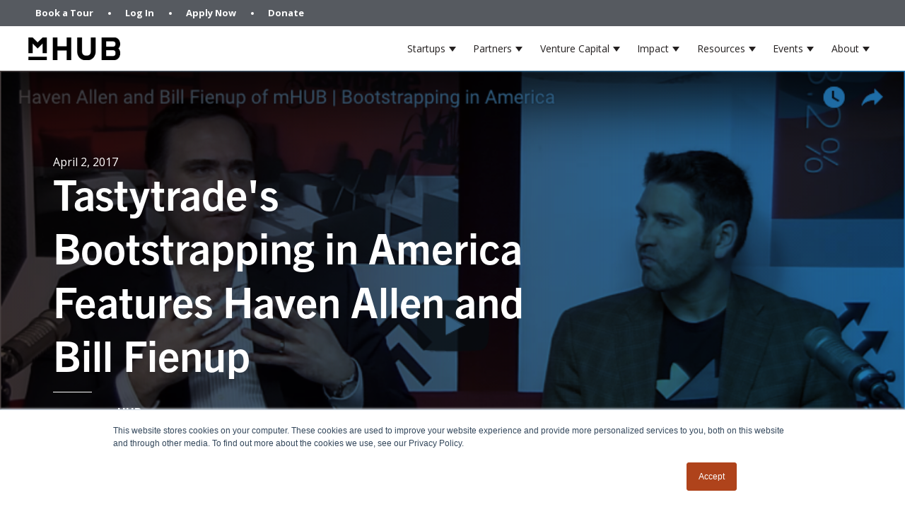

--- FILE ---
content_type: text/html; charset=UTF-8
request_url: https://www.mhubchicago.com/blog/tastytrade-interview-video
body_size: 11539
content:
<!doctype html><html lang="en"><head>
    <meta charset="utf-8">
    <title>Tastytrade's Bootstrapping in America Features Haven Allen and Bill Fienup</title>
    <link rel="shortcut icon" href="https://www.mhubchicago.com/hubfs/Brand_Assets/favicon.png">
    <meta name="description" content="mHUB founders Haven Allen &amp; Bill Fienup talk with tastytrade's Tom Sosnoff &amp; Tony Battista to discuss mHUB's 65,000 square-foot prototyping lab &amp; innovation center.">
    
    
    
      
    
    
    
    <meta name="viewport" content="width=device-width, initial-scale=1">

    
    <meta property="og:description" content="mHUB founders Haven Allen &amp; Bill Fienup talk with tastytrade's Tom Sosnoff &amp; Tony Battista to discuss mHUB's 65,000 square-foot prototyping lab &amp; innovation center.">
    <meta property="og:title" content="Tastytrade's Bootstrapping in America Features Haven Allen and Bill Fienup">
    <meta name="twitter:description" content="mHUB founders Haven Allen &amp; Bill Fienup talk with tastytrade's Tom Sosnoff &amp; Tony Battista to discuss mHUB's 65,000 square-foot prototyping lab &amp; innovation center.">
    <meta name="twitter:title" content="Tastytrade's Bootstrapping in America Features Haven Allen and Bill Fienup">

    

    
    <style>
a.cta_button{-moz-box-sizing:content-box !important;-webkit-box-sizing:content-box !important;box-sizing:content-box !important;vertical-align:middle}.hs-breadcrumb-menu{list-style-type:none;margin:0px 0px 0px 0px;padding:0px 0px 0px 0px}.hs-breadcrumb-menu-item{float:left;padding:10px 0px 10px 10px}.hs-breadcrumb-menu-divider:before{content:'›';padding-left:10px}.hs-featured-image-link{border:0}.hs-featured-image{float:right;margin:0 0 20px 20px;max-width:50%}@media (max-width: 568px){.hs-featured-image{float:none;margin:0;width:100%;max-width:100%}}.hs-screen-reader-text{clip:rect(1px, 1px, 1px, 1px);height:1px;overflow:hidden;position:absolute !important;width:1px}
</style>

<link rel="stylesheet" href="https://www.mhubchicago.com/hubfs/hub_generated/template_assets/1/65899793552/1767899129499/template_main.min.css">
<link rel="stylesheet" href="https://www.mhubchicago.com/hubfs/hub_generated/template_assets/1/65905202978/1767899128293/template_blog.min.css">
<link rel="stylesheet" href="https://www.mhubchicago.com/hubfs/hub_generated/template_assets/1/65905202982/1767899130376/template_theme-overrides.min.css">
<link rel="stylesheet" href="https://www.mhubchicago.com/hubfs/hub_generated/template_assets/1/68138554806/1767899127139/template_slick.min.css">
<link rel="stylesheet" href="https://www.mhubchicago.com/hubfs/hub_generated/template_assets/1/68137092457/1767899128120/template_slick-theme.min.css">
<link rel="stylesheet" href="https://www.mhubchicago.com/hubfs/hub_generated/module_assets/1/65905486444/1743664807574/module_menu.min.css">

  <style>
    #hs_cos_wrapper_navigation-primary .menu .menu__submenu { border:0px none; }

@media (min-width:767px) {
  #hs_cos_wrapper_navigation-primary .menu__submenu--level-2>.menu__item:first-child:before { border:0px none; }
}

#hs_cos_wrapper_navigation-primary .menu__submenu .menu__link,
#hs_cos_wrapper_navigation-primary .menu__submenu .menu__link:hover,
#hs_cos_wrapper_navigation-primary .menu__submenu .menu__link:focus {}

#hs_cos_wrapper_navigation-primary .menu__submenu .menu__child-toggle-icon,
#hs_cos_wrapper_navigation-primary .menu__submenu .menu__child-toggle-icon:hover,
#hs_cos_wrapper_navigation-primary .menu__submenu .menu__child-toggle-icon:focus {}

  </style>

<link rel="stylesheet" href="https://www.mhubchicago.com/hubfs/hub_generated/module_assets/1/65905486449/1743664809215/module_social-follow.min.css">

  <style>
    #hs_cos_wrapper_social-follow .social-links { justify-content:flex-start; }

#hs_cos_wrapper_social-follow .social-links__link {}

#hs_cos_wrapper_social-follow .social-links__icon {}

#hs_cos_wrapper_social-follow .social-links__icon svg {
  height:20px;
  width:20px;
}

  </style>

<style>
  @font-face {
    font-family: "Open Sans";
    font-weight: 400;
    font-style: normal;
    font-display: swap;
    src: url("/_hcms/googlefonts/Open_Sans/regular.woff2") format("woff2"), url("/_hcms/googlefonts/Open_Sans/regular.woff") format("woff");
  }
  @font-face {
    font-family: "Open Sans";
    font-weight: 700;
    font-style: normal;
    font-display: swap;
    src: url("/_hcms/googlefonts/Open_Sans/700.woff2") format("woff2"), url("/_hcms/googlefonts/Open_Sans/700.woff") format("woff");
  }
  @font-face {
    font-family: "Open Sans";
    font-weight: 700;
    font-style: normal;
    font-display: swap;
    src: url("/_hcms/googlefonts/Open_Sans/700.woff2") format("woff2"), url("/_hcms/googlefonts/Open_Sans/700.woff") format("woff");
  }
</style>

    <script type="application/ld+json">
{
  "mainEntityOfPage" : {
    "@type" : "WebPage",
    "@id" : "https://www.mhubchicago.com/blog/tastytrade-interview-video"
  },
  "author" : {
    "name" : "mHUB",
    "url" : "https://www.mhubchicago.com/blog/author/mhub",
    "@type" : "Person"
  },
  "headline" : "Tastytrade's Bootstrapping in America Features Haven Allen and Bill Fienup",
  "datePublished" : "2017-04-02T05:00:00.000Z",
  "dateModified" : "2022-04-27T14:06:27.178Z",
  "publisher" : {
    "name" : "mHUB",
    "logo" : {
      "url" : "https://www.mhubchicago.com/hubfs/Brand_Assets/mhub-logo-resize.png",
      "@type" : "ImageObject"
    },
    "@type" : "Organization"
  },
  "@context" : "https://schema.org",
  "@type" : "BlogPosting",
  "image" : [ "https://20172474.fs1.hubspotusercontent-na1.net/hubfs/20172474/Imported_Blog_Media/397620aaa0e-4465-4d14-b8b5-9b73148d8c5c.png" ]
}
</script>


    
<!--  Added by GoogleAnalytics integration -->
<script>
var _hsp = window._hsp = window._hsp || [];
_hsp.push(['addPrivacyConsentListener', function(consent) { if (consent.allowed || (consent.categories && consent.categories.analytics)) {
  (function(i,s,o,g,r,a,m){i['GoogleAnalyticsObject']=r;i[r]=i[r]||function(){
  (i[r].q=i[r].q||[]).push(arguments)},i[r].l=1*new Date();a=s.createElement(o),
  m=s.getElementsByTagName(o)[0];a.async=1;a.src=g;m.parentNode.insertBefore(a,m)
})(window,document,'script','//www.google-analytics.com/analytics.js','ga');
  ga('create','UA-89364803-1','auto');
  ga('send','pageview');
}}]);
</script>

<!-- /Added by GoogleAnalytics integration -->

<!--  Added by GoogleAnalytics4 integration -->
<script>
var _hsp = window._hsp = window._hsp || [];
window.dataLayer = window.dataLayer || [];
function gtag(){dataLayer.push(arguments);}

var useGoogleConsentModeV2 = true;
var waitForUpdateMillis = 1000;


if (!window._hsGoogleConsentRunOnce) {
  window._hsGoogleConsentRunOnce = true;

  gtag('consent', 'default', {
    'ad_storage': 'denied',
    'analytics_storage': 'denied',
    'ad_user_data': 'denied',
    'ad_personalization': 'denied',
    'wait_for_update': waitForUpdateMillis
  });

  if (useGoogleConsentModeV2) {
    _hsp.push(['useGoogleConsentModeV2'])
  } else {
    _hsp.push(['addPrivacyConsentListener', function(consent){
      var hasAnalyticsConsent = consent && (consent.allowed || (consent.categories && consent.categories.analytics));
      var hasAdsConsent = consent && (consent.allowed || (consent.categories && consent.categories.advertisement));

      gtag('consent', 'update', {
        'ad_storage': hasAdsConsent ? 'granted' : 'denied',
        'analytics_storage': hasAnalyticsConsent ? 'granted' : 'denied',
        'ad_user_data': hasAdsConsent ? 'granted' : 'denied',
        'ad_personalization': hasAdsConsent ? 'granted' : 'denied'
      });
    }]);
  }
}

gtag('js', new Date());
gtag('set', 'developer_id.dZTQ1Zm', true);
gtag('config', 'G-65J4F0C2X3');
</script>
<script async src="https://www.googletagmanager.com/gtag/js?id=G-65J4F0C2X3"></script>

<!-- /Added by GoogleAnalytics4 integration -->

<!--  Added by GoogleTagManager integration -->
<script>
var _hsp = window._hsp = window._hsp || [];
window.dataLayer = window.dataLayer || [];
function gtag(){dataLayer.push(arguments);}

var useGoogleConsentModeV2 = true;
var waitForUpdateMillis = 1000;



var hsLoadGtm = function loadGtm() {
    if(window._hsGtmLoadOnce) {
      return;
    }

    if (useGoogleConsentModeV2) {

      gtag('set','developer_id.dZTQ1Zm',true);

      gtag('consent', 'default', {
      'ad_storage': 'denied',
      'analytics_storage': 'denied',
      'ad_user_data': 'denied',
      'ad_personalization': 'denied',
      'wait_for_update': waitForUpdateMillis
      });

      _hsp.push(['useGoogleConsentModeV2'])
    }

    (function(w,d,s,l,i){w[l]=w[l]||[];w[l].push({'gtm.start':
    new Date().getTime(),event:'gtm.js'});var f=d.getElementsByTagName(s)[0],
    j=d.createElement(s),dl=l!='dataLayer'?'&l='+l:'';j.async=true;j.src=
    'https://www.googletagmanager.com/gtm.js?id='+i+dl;f.parentNode.insertBefore(j,f);
    })(window,document,'script','dataLayer','GTM-NLVNWZR');

    window._hsGtmLoadOnce = true;
};

_hsp.push(['addPrivacyConsentListener', function(consent){
  if(consent.allowed || (consent.categories && consent.categories.analytics)){
    hsLoadGtm();
  }
}]);

</script>

<!-- /Added by GoogleTagManager integration -->


<!-- Meta Pixel Code added 4-28-23 for VisualFizz Ad Campaign-->
<script>
!function(f,b,e,v,n,t,s)
{if(f.fbq)return;n=f.fbq=function(){n.callMethod?
n.callMethod.apply(n,arguments):n.queue.push(arguments)};
if(!f._fbq)f._fbq=n;n.push=n;n.loaded=!0;n.version='2.0';
n.queue=[];t=b.createElement(e);t.async=!0;
t.src=v;s=b.getElementsByTagName(e)[0];
s.parentNode.insertBefore(t,s)}(window, document,'script',
'https://connect.facebook.net/en_US/fbevents.js');
fbq('init', '1109988332988077');
fbq('track', 'PageView');
</script>
<noscript>&lt;img  height="1" width="1" style="display:none" src="https://www.facebook.com/tr?id=1109988332988077&amp;amp;ev=PageView&amp;amp;noscript=1"&gt;</noscript>
<!-- End Meta Pixel Code -->



<!-- GTM code Added by Cieana on 4/24/23 -->
<script>
var _hsp = window._hsp = window._hsp || [];

var hsLoadGtm = function loadGtm() {
    if(window._hsGtmLoadOnce) {
      return;
    }

    (function(w,d,s,l,i){w[l]=w[l]||[];w[l].push({'gtm.start':
    new Date().getTime(),event:'gtm.js'});var f=d.getElementsByTagName(s)[0],
    j=d.createElement(s),dl=l!='dataLayer'?'&l='+l:'';j.async=true;j.src=
    'https://www.googletagmanager.com/gtm.js?id='+i+dl;f.parentNode.insertBefore(j,f);
    })(window,document,'script','dataLayer','GTM-NLVNWZR');

    window._hsGtmLoadOnce = true;
};

var useGoogleConsentMode = false;

if (!useGoogleConsentMode){
    _hsp.push(['addPrivacyConsentListener', function(consent){
      if(consent.allowed || (consent.categories && consent.categories.analytics)){
        hsLoadGtm();
      }
  }]);
} else{
    if(!window._hsGoogleConsentRunOnce){
      window._hsGoogleConsentRunOnce=true;

      window.dataLayer=window.dataLayer||[];
      function gtag(){dataLayer.push(arguments);}

      gtag('consent','default',{
        'ad_storage':'denied',
        'analytics_storage':'denied'
      });

      gtag('set','developer_id.dZTQ1Zm',true);

      _hsp.push(['addPrivacyConsentListener',function(consent){
      var hasAnalyticsConsent=consent&&(consent.allowed||(consent.categories&&consent.categories.analytics));
      var hasAdsConsent=consent&&(consent.allowed||(consent.categories&&consent.categories.advertisement));

      gtag('consent','update',{
        'ad_storage':hasAdsConsent?'granted':'denied',
        'analytics_storage':hasAnalyticsConsent?'granted':'denied'
      });
    }]);
  }

  hsLoadGtm();
}
</script>
<!-- /END GTM code Added by Cieana on 4/24/23 -->

<!-- Google Tag (gtag.js) Added by Cieana on 9/8/23 to set up conversion tracking for membership PPC campaign-->
<script async src="https://www.googletagmanager.com/gtag/js?id=AW-11171238774"></script> <script> window.dataLayer = window.dataLayer || []; function gtag(){dataLayer.push(arguments);} gtag('js', new Date()); gtag('config', 'AW-11171238774'); </script> 
<!-- END Google Tag Added by Cieana on 9/8/23 -->
<link rel="amphtml" href="https://www.mhubchicago.com/blog/tastytrade-interview-video?hs_amp=true">

<meta property="og:image" content="https://www.mhubchicago.com/hubfs/Imported_Blog_Media/397620aaa0e-4465-4d14-b8b5-9b73148d8c5c.png">
<meta property="og:image:width" content="855">
<meta property="og:image:height" content="483">

<meta name="twitter:image" content="https://www.mhubchicago.com/hubfs/Imported_Blog_Media/397620aaa0e-4465-4d14-b8b5-9b73148d8c5c.png">


<meta property="og:url" content="https://www.mhubchicago.com/blog/tastytrade-interview-video">
<meta name="twitter:card" content="summary_large_image">

<link rel="canonical" href="https://www.mhubchicago.com/blog/tastytrade-interview-video">

<meta property="og:type" content="article">
<link rel="alternate" type="application/rss+xml" href="https://www.mhubchicago.com/blog/rss.xml">
<meta name="twitter:domain" content="www.mhubchicago.com">
<script src="//platform.linkedin.com/in.js" type="text/javascript">
    lang: en_US
</script>

<meta http-equiv="content-language" content="en">






    <link rel="stylesheet" href="https://use.typekit.net/bdv3luz.css">
    
    
    
  <meta name="generator" content="HubSpot"></head>
  <body>
<!--  Added by GoogleTagManager integration -->
<noscript><iframe src="https://www.googletagmanager.com/ns.html?id=GTM-NLVNWZR" height="0" width="0" style="display:none;visibility:hidden"></iframe></noscript>

<!-- /Added by GoogleTagManager integration -->

    <div class="body-wrapper   hs-content-id-72016272208 hs-blog-post hs-blog-id-69747767063">
      
        <div data-global-resource-path="mhub-theme/templates/partials/header.html"><header class="header">

  

  <a href="#main-content" class="header__skip">Skip to content</a>

  
  <div class="sub-nav-wrapper">
    <div class="sub-nav content-wrapper">
      <span id="hs_cos_wrapper_join_nav" class="hs_cos_wrapper hs_cos_wrapper_widget hs_cos_wrapper_type_menu" style="" data-hs-cos-general-type="widget" data-hs-cos-type="menu"><div id="hs_menu_wrapper_join_nav" class="hs-menu-wrapper active-branch no-flyouts hs-menu-flow-horizontal" role="navigation" data-sitemap-name="Default" data-menu-id="72748311050" aria-label="Navigation Menu">
 <ul role="menu">
  <li class="hs-menu-item hs-menu-depth-1" role="none"><a href="https://www.mhubchicago.com/en-us/book-a-tour" role="menuitem">Book a Tour</a></li>
  <li class="hs-menu-item hs-menu-depth-1" role="none"><a href="https://member.mhubchicago.com/login" role="menuitem">Log In</a></li>
  <li class="hs-menu-item hs-menu-depth-1" role="none"><a href="https://www.mhubchicago.com/apply-to-be-a-member" role="menuitem">Apply Now</a></li>
  <li class="hs-menu-item hs-menu-depth-1" role="none"><a href="https://donate.stripe.com/dR60446Jk0z8ago3cd" role="menuitem">Donate</a></li>
 </ul>
</div></span>
<!--       <div class="sub-nav-item">
        <a href="https://member.mhubchicago.com/login">Log In</a>
      </div>
      <div class="sub-nav-item ellipse">

      </div>
      <div class="sub-nav-item">
        <a href="/apply-to-be-a-member">Apply Now</a>
      </div> -->
    </div>    
  </div>
  <div class="header__container content-wrapper">

    

    <div class="header__logo header__logo--main">
      <div id="hs_cos_wrapper_site_logo" class="hs_cos_wrapper hs_cos_wrapper_widget hs_cos_wrapper_type_module widget-type-logo" style="" data-hs-cos-general-type="widget" data-hs-cos-type="module">
  






















  <span id="hs_cos_wrapper_site_logo_hs_logo_widget" class="hs_cos_wrapper hs_cos_wrapper_widget hs_cos_wrapper_type_logo" style="" data-hs-cos-general-type="widget" data-hs-cos-type="logo"><a href="http://mhubchicago.com" id="hs-link-site_logo_hs_logo_widget" style="border-width:0px;border:0px;"><img src="https://www.mhubchicago.com/hs-fs/hubfs/Brand_Assets/mhub-logo-resize.png?width=130&amp;height=32&amp;name=mhub-logo-resize.png" class="hs-image-widget " height="32" style="height: auto;width:130px;border-width:0px;border:0px;" width="130" alt="" title="" srcset="https://www.mhubchicago.com/hs-fs/hubfs/Brand_Assets/mhub-logo-resize.png?width=65&amp;height=16&amp;name=mhub-logo-resize.png 65w, https://www.mhubchicago.com/hs-fs/hubfs/Brand_Assets/mhub-logo-resize.png?width=130&amp;height=32&amp;name=mhub-logo-resize.png 130w, https://www.mhubchicago.com/hs-fs/hubfs/Brand_Assets/mhub-logo-resize.png?width=195&amp;height=48&amp;name=mhub-logo-resize.png 195w, https://www.mhubchicago.com/hs-fs/hubfs/Brand_Assets/mhub-logo-resize.png?width=260&amp;height=64&amp;name=mhub-logo-resize.png 260w, https://www.mhubchicago.com/hs-fs/hubfs/Brand_Assets/mhub-logo-resize.png?width=325&amp;height=80&amp;name=mhub-logo-resize.png 325w, https://www.mhubchicago.com/hs-fs/hubfs/Brand_Assets/mhub-logo-resize.png?width=390&amp;height=96&amp;name=mhub-logo-resize.png 390w" sizes="(max-width: 130px) 100vw, 130px"></a></span>
</div>
    </div>

    

    <div class="header__column">

      

      <div class="header__row-1">
        
        
      </div>

      

      <div class="header__row-2">
        <div class="header--toggle header__navigation--toggle"></div>
        
        
        <div class="header__close--toggle"></div>
        <div class="header__navigation header--element">
          <div id="hs_cos_wrapper_navigation-primary" class="hs_cos_wrapper hs_cos_wrapper_widget hs_cos_wrapper_type_module" style="" data-hs-cos-general-type="widget" data-hs-cos-type="module">









<nav class="menu menu--desktop" aria-label="Main menu">
  <ul class="menu__wrapper no-list">
    

  

  

  
    
    <li class="menu__item menu__item--depth-1 menu__item--has-submenu hs-skip-lang-url-rewrite">
      
        <a class="menu__link menu__link--toggle  " href="https://www.mhubchicago.com/become-a-member" aria-haspopup="true" aria-expanded="false">Startups</a>
      
      
        
          <button class="menu__child-toggle no-button" aria-expanded="false">
            <span class="show-for-sr">Show submenu for Startups</span>
            <span class="menu__child-toggle-icon"></span>
          </button>
          <ul class="menu__submenu menu__submenu--level-2 no-list">
            
            
              
    <li class="menu__item menu__item--depth-2  hs-skip-lang-url-rewrite">
      
        <a class="menu__link   " href="https://www.mhubchicago.com/become-a-member">Membership</a>
      
      
    </li>
  
            
              
    <li class="menu__item menu__item--depth-2 menu__item--has-submenu hs-skip-lang-url-rewrite">
      
        <a class="menu__link menu__link--toggle  " href="https://www.mhubchicago.com/accelerator" aria-haspopup="true" aria-expanded="false">Accelerator Programs</a>
      
      
        
          <button class="menu__child-toggle no-button" aria-expanded="false">
            <span class="show-for-sr">Show submenu for Accelerator Programs</span>
            <span class="menu__child-toggle-icon"></span>
          </button>
          <ul class="menu__submenu menu__submenu--level-3 no-list">
            
            
              
    <li class="menu__item menu__item--depth-3  hs-skip-lang-url-rewrite">
      
        <a class="menu__link   " href="https://www.mhubchicago.com/energy-tech-accelerator">Energy Tech Accelerator</a>
      
      
    </li>
  
            
              
    <li class="menu__item menu__item--depth-3  hs-skip-lang-url-rewrite">
      
        <a class="menu__link   " href="https://www.mhubchicago.com/medtech-accelerator-for-startups">MedTech Accelerator</a>
      
      
    </li>
  
            
              
    <li class="menu__item menu__item--depth-3  hs-skip-lang-url-rewrite">
      
        <a class="menu__link   " href="https://www.mhubchicago.com/sustainable-manufacturing-iiot-accelerator">Sustainable Manufacturing Accelerator</a>
      
      
    </li>
  
            
          </ul>
          
      
    </li>
  
            
              
    <li class="menu__item menu__item--depth-2  hs-skip-lang-url-rewrite">
      
        <a class="menu__link   " href="https://www.mhubchicago.com/prototyping-lab">Prototyping Labs</a>
      
      
    </li>
  
            
              
    <li class="menu__item menu__item--depth-2 menu__item--has-submenu hs-skip-lang-url-rewrite">
      
        
          <a class="menu__link menu__link--toggle" href="#" aria-haspopup="true" aria-expanded="false">Other Programs</a>
        
      
      
        
          <button class="menu__child-toggle no-button" aria-expanded="false">
            <span class="show-for-sr">Show submenu for Other Programs</span>
            <span class="menu__child-toggle-icon"></span>
          </button>
          <ul class="menu__submenu menu__submenu--level-3 no-list">
            
            
              
    <li class="menu__item menu__item--depth-3  hs-skip-lang-url-rewrite">
      
        <a class="menu__link   " href="https://www.mhubchicago.com/hardtech-development-fellowship">Landis Family Fellowship</a>
      
      
    </li>
  
            
              
    <li class="menu__item menu__item--depth-3  hs-skip-lang-url-rewrite">
      
        <a class="menu__link   " href="https://www.mhubchicago.com/mpower-founders">mPOWER</a>
      
      
    </li>
  
            
          </ul>
          
      
    </li>
  
            
          </ul>
          
      
    </li>
  
  
    
    <li class="menu__item menu__item--depth-1 menu__item--has-submenu hs-skip-lang-url-rewrite">
      
        <a class="menu__link menu__link--toggle  " href="https://www.mhubchicago.com/corporate-innovation" aria-haspopup="true" aria-expanded="false">Partners</a>
      
      
        
          <button class="menu__child-toggle no-button" aria-expanded="false">
            <span class="show-for-sr">Show submenu for Partners</span>
            <span class="menu__child-toggle-icon"></span>
          </button>
          <ul class="menu__submenu menu__submenu--level-2 no-list">
            
            
              
    <li class="menu__item menu__item--depth-2  hs-skip-lang-url-rewrite">
      
        <a class="menu__link   " href="https://www.mhubchicago.com/corporate-innovation">Corporate Innovation</a>
      
      
    </li>
  
            
          </ul>
          
      
    </li>
  
  
    
    <li class="menu__item menu__item--depth-1 menu__item--has-submenu hs-skip-lang-url-rewrite">
      
        <a class="menu__link menu__link--toggle  " href="https://www.mhubchicago.com/hardtech-venture-capital" aria-haspopup="true" aria-expanded="false">Venture Capital</a>
      
      
        
          <button class="menu__child-toggle no-button" aria-expanded="false">
            <span class="show-for-sr">Show submenu for Venture Capital</span>
            <span class="menu__child-toggle-icon"></span>
          </button>
          <ul class="menu__submenu menu__submenu--level-2 no-list">
            
            
              
    <li class="menu__item menu__item--depth-2  hs-skip-lang-url-rewrite">
      
        <a class="menu__link   " href="https://www.mhubchicago.com/hardtech-venture-capital">HardTech Venture Capital</a>
      
      
    </li>
  
            
          </ul>
          
      
    </li>
  
  
    
    <li class="menu__item menu__item--depth-1 menu__item--has-submenu hs-skip-lang-url-rewrite">
      
        <a class="menu__link menu__link--toggle  " href="https://www.mhubchicago.com/impact" aria-haspopup="true" aria-expanded="false">Impact</a>
      
      
        
          <button class="menu__child-toggle no-button" aria-expanded="false">
            <span class="show-for-sr">Show submenu for Impact</span>
            <span class="menu__child-toggle-icon"></span>
          </button>
          <ul class="menu__submenu menu__submenu--level-2 no-list">
            
            
              
    <li class="menu__item menu__item--depth-2  hs-skip-lang-url-rewrite">
      
        <a class="menu__link   " href="https://www.mhubchicago.com/impact">Impact Report</a>
      
      
    </li>
  
            
              
    <li class="menu__item menu__item--depth-2  hs-skip-lang-url-rewrite">
      
        <a class="menu__link   " href="https://www.mhubchicago.com/initiatives">Coalitions</a>
      
      
    </li>
  
            
              
    <li class="menu__item menu__item--depth-2  hs-skip-lang-url-rewrite">
      
        <a class="menu__link   " href="https://www.mhubchicago.com/community-partners">Community Partners</a>
      
      
    </li>
  
            
          </ul>
          
      
    </li>
  
  
    
    <li class="menu__item menu__item--depth-1 menu__item--has-submenu hs-skip-lang-url-rewrite">
      
        
          <a class="menu__link menu__link--toggle" href="#" aria-haspopup="true" aria-expanded="false">Resources</a>
        
      
      
        
          <button class="menu__child-toggle no-button" aria-expanded="false">
            <span class="show-for-sr">Show submenu for Resources</span>
            <span class="menu__child-toggle-icon"></span>
          </button>
          <ul class="menu__submenu menu__submenu--level-2 no-list">
            
            
              
    <li class="menu__item menu__item--depth-2  hs-skip-lang-url-rewrite">
      
        <a class="menu__link   " href="https://www.mhubchicago.com/blog">Blog</a>
      
      
    </li>
  
            
              
    <li class="menu__item menu__item--depth-2  hs-skip-lang-url-rewrite">
      
        <a class="menu__link   " href="https://www.mhubchicago.com/virtual-tour">Virtual Tour</a>
      
      
    </li>
  
            
              
    <li class="menu__item menu__item--depth-2  hs-skip-lang-url-rewrite">
      
        <a class="menu__link   " href="https://www.mhubchicago.com/faq">FAQ</a>
      
      
    </li>
  
            
          </ul>
          
      
    </li>
  
  
    
    <li class="menu__item menu__item--depth-1 menu__item--has-submenu hs-skip-lang-url-rewrite">
      
        <a class="menu__link menu__link--toggle  " href="https://www.mhubchicago.com/events" aria-haspopup="true" aria-expanded="false">Events</a>
      
      
        
          <button class="menu__child-toggle no-button" aria-expanded="false">
            <span class="show-for-sr">Show submenu for Events</span>
            <span class="menu__child-toggle-icon"></span>
          </button>
          <ul class="menu__submenu menu__submenu--level-2 no-list">
            
            
              
    <li class="menu__item menu__item--depth-2  hs-skip-lang-url-rewrite">
      
        <a class="menu__link   " href="https://www.mhubchicago.com/events">Events</a>
      
      
    </li>
  
            
              
    <li class="menu__item menu__item--depth-2  hs-skip-lang-url-rewrite">
      
        <a class="menu__link   " href="https://www.mhubchicago.com/host-an-event">Host an Event</a>
      
      
    </li>
  
            
              
    <li class="menu__item menu__item--depth-2  hs-skip-lang-url-rewrite">
      
        <a class="menu__link   " href="https://www.mhubchicago.com/hardtech-summit-and-fourth-revolution-awards">HardTech Summit</a>
      
      
    </li>
  
            
          </ul>
          
      
    </li>
  
  
    
    <li class="menu__item menu__item--depth-1 menu__item--has-submenu hs-skip-lang-url-rewrite">
      
        <a class="menu__link menu__link--toggle  " href="https://www.mhubchicago.com/about" aria-haspopup="true" aria-expanded="false">About</a>
      
      
        
          <button class="menu__child-toggle no-button" aria-expanded="false">
            <span class="show-for-sr">Show submenu for About</span>
            <span class="menu__child-toggle-icon"></span>
          </button>
          <ul class="menu__submenu menu__submenu--level-2 no-list">
            
            
              
    <li class="menu__item menu__item--depth-2  hs-skip-lang-url-rewrite">
      
        <a class="menu__link   " href="https://www.mhubchicago.com/about" target="_blank" rel="noopener">About mHUB</a>
      
      
    </li>
  
            
              
    <li class="menu__item menu__item--depth-2  hs-skip-lang-url-rewrite">
      
        <a class="menu__link   " href="https://www.mhubchicago.com/team" target="_blank" rel="noopener">Team</a>
      
      
    </li>
  
            
              
    <li class="menu__item menu__item--depth-2  hs-skip-lang-url-rewrite">
      
        <a class="menu__link   " href="https://www.mhubchicago.com/board" target="_blank" rel="noopener">Board</a>
      
      
    </li>
  
            
              
    <li class="menu__item menu__item--depth-2  hs-skip-lang-url-rewrite">
      
        <a class="menu__link   " href="https://www.mhubchicago.com/ecosystem" target="_blank" rel="noopener">Ecosystem</a>
      
      
    </li>
  
            
              
    <li class="menu__item menu__item--depth-2  hs-skip-lang-url-rewrite">
      
        <a class="menu__link   " href="https://www.mhubchicago.com/careers" target="_blank" rel="noopener">Careers</a>
      
      
    </li>
  
            
              
    <li class="menu__item menu__item--depth-2  hs-skip-lang-url-rewrite">
      
        <a class="menu__link   " href="https://www.mhubchicago.com/contact" target="_blank" rel="noopener">Contact</a>
      
      
    </li>
  
            
          </ul>
          
      
    </li>
  
  


  </ul>
</nav>



<nav class="menu menu--mobile" aria-label="Main menu">
  <ul class="menu__wrapper no-list">
    

  

  

  
    
    <li class="menu__item menu__item--depth-1 menu__item--has-submenu hs-skip-lang-url-rewrite">
      
        <a class="menu__link menu__link--toggle  " href="https://www.mhubchicago.com/become-a-member" aria-haspopup="true" aria-expanded="false">Startups</a>
      
      
        
          <button class="menu__child-toggle no-button" aria-expanded="false">
            <span class="show-for-sr">Show submenu for Startups</span>
            <span class="menu__child-toggle-icon"></span>
          </button>
          <ul class="menu__submenu menu__submenu--level-2 no-list">
            
            
              
    <li class="menu__item menu__item--depth-2  hs-skip-lang-url-rewrite">
      
        <a class="menu__link   " href="https://www.mhubchicago.com/become-a-member">Membership</a>
      
      
    </li>
  
            
              
    <li class="menu__item menu__item--depth-2 menu__item--has-submenu hs-skip-lang-url-rewrite">
      
        <a class="menu__link menu__link--toggle  " href="https://www.mhubchicago.com/accelerator" aria-haspopup="true" aria-expanded="false">Accelerator Programs</a>
      
      
        
          <button class="menu__child-toggle no-button" aria-expanded="false">
            <span class="show-for-sr">Show submenu for Accelerator Programs</span>
            <span class="menu__child-toggle-icon"></span>
          </button>
          <ul class="menu__submenu menu__submenu--level-3 no-list">
            
            
              
    <li class="menu__item menu__item--depth-3  hs-skip-lang-url-rewrite">
      
        <a class="menu__link   " href="https://www.mhubchicago.com/energy-tech-accelerator">Energy Tech Accelerator</a>
      
      
    </li>
  
            
              
    <li class="menu__item menu__item--depth-3  hs-skip-lang-url-rewrite">
      
        <a class="menu__link   " href="https://www.mhubchicago.com/medtech-accelerator-for-startups">MedTech Accelerator</a>
      
      
    </li>
  
            
              
    <li class="menu__item menu__item--depth-3  hs-skip-lang-url-rewrite">
      
        <a class="menu__link   " href="https://www.mhubchicago.com/sustainable-manufacturing-iiot-accelerator">Sustainable Manufacturing Accelerator</a>
      
      
    </li>
  
            
          </ul>
          
      
    </li>
  
            
              
    <li class="menu__item menu__item--depth-2  hs-skip-lang-url-rewrite">
      
        <a class="menu__link   " href="https://www.mhubchicago.com/prototyping-lab">Prototyping Labs</a>
      
      
    </li>
  
            
              
    <li class="menu__item menu__item--depth-2 menu__item--has-submenu hs-skip-lang-url-rewrite">
      
        
          <a class="menu__link menu__link--toggle" href="#" aria-haspopup="true" aria-expanded="false">Other Programs</a>
        
      
      
        
          <button class="menu__child-toggle no-button" aria-expanded="false">
            <span class="show-for-sr">Show submenu for Other Programs</span>
            <span class="menu__child-toggle-icon"></span>
          </button>
          <ul class="menu__submenu menu__submenu--level-3 no-list">
            
            
              
    <li class="menu__item menu__item--depth-3  hs-skip-lang-url-rewrite">
      
        <a class="menu__link   " href="https://www.mhubchicago.com/hardtech-development-fellowship">Landis Family Fellowship</a>
      
      
    </li>
  
            
              
    <li class="menu__item menu__item--depth-3  hs-skip-lang-url-rewrite">
      
        <a class="menu__link   " href="https://www.mhubchicago.com/mpower-founders">mPOWER</a>
      
      
    </li>
  
            
          </ul>
          
      
    </li>
  
            
          </ul>
          
      
    </li>
  
  
    
    <li class="menu__item menu__item--depth-1 menu__item--has-submenu hs-skip-lang-url-rewrite">
      
        <a class="menu__link menu__link--toggle  " href="https://www.mhubchicago.com/corporate-innovation" aria-haspopup="true" aria-expanded="false">Partners</a>
      
      
        
          <button class="menu__child-toggle no-button" aria-expanded="false">
            <span class="show-for-sr">Show submenu for Partners</span>
            <span class="menu__child-toggle-icon"></span>
          </button>
          <ul class="menu__submenu menu__submenu--level-2 no-list">
            
            
              
    <li class="menu__item menu__item--depth-2  hs-skip-lang-url-rewrite">
      
        <a class="menu__link   " href="https://www.mhubchicago.com/corporate-innovation">Corporate Innovation</a>
      
      
    </li>
  
            
          </ul>
          
      
    </li>
  
  
    
    <li class="menu__item menu__item--depth-1 menu__item--has-submenu hs-skip-lang-url-rewrite">
      
        <a class="menu__link menu__link--toggle  " href="https://www.mhubchicago.com/hardtech-venture-capital" aria-haspopup="true" aria-expanded="false">Venture Capital</a>
      
      
        
          <button class="menu__child-toggle no-button" aria-expanded="false">
            <span class="show-for-sr">Show submenu for Venture Capital</span>
            <span class="menu__child-toggle-icon"></span>
          </button>
          <ul class="menu__submenu menu__submenu--level-2 no-list">
            
            
              
    <li class="menu__item menu__item--depth-2  hs-skip-lang-url-rewrite">
      
        <a class="menu__link   " href="https://www.mhubchicago.com/hardtech-venture-capital">HardTech Venture Capital</a>
      
      
    </li>
  
            
          </ul>
          
      
    </li>
  
  
    
    <li class="menu__item menu__item--depth-1 menu__item--has-submenu hs-skip-lang-url-rewrite">
      
        <a class="menu__link menu__link--toggle  " href="https://www.mhubchicago.com/impact" aria-haspopup="true" aria-expanded="false">Impact</a>
      
      
        
          <button class="menu__child-toggle no-button" aria-expanded="false">
            <span class="show-for-sr">Show submenu for Impact</span>
            <span class="menu__child-toggle-icon"></span>
          </button>
          <ul class="menu__submenu menu__submenu--level-2 no-list">
            
            
              
    <li class="menu__item menu__item--depth-2  hs-skip-lang-url-rewrite">
      
        <a class="menu__link   " href="https://www.mhubchicago.com/impact">Impact Report</a>
      
      
    </li>
  
            
              
    <li class="menu__item menu__item--depth-2  hs-skip-lang-url-rewrite">
      
        <a class="menu__link   " href="https://www.mhubchicago.com/initiatives">Coalitions</a>
      
      
    </li>
  
            
              
    <li class="menu__item menu__item--depth-2  hs-skip-lang-url-rewrite">
      
        <a class="menu__link   " href="https://www.mhubchicago.com/community-partners">Community Partners</a>
      
      
    </li>
  
            
          </ul>
          
      
    </li>
  
  
    
    <li class="menu__item menu__item--depth-1 menu__item--has-submenu hs-skip-lang-url-rewrite">
      
        
          <a class="menu__link menu__link--toggle" href="#" aria-haspopup="true" aria-expanded="false">Resources</a>
        
      
      
        
          <button class="menu__child-toggle no-button" aria-expanded="false">
            <span class="show-for-sr">Show submenu for Resources</span>
            <span class="menu__child-toggle-icon"></span>
          </button>
          <ul class="menu__submenu menu__submenu--level-2 no-list">
            
            
              
    <li class="menu__item menu__item--depth-2  hs-skip-lang-url-rewrite">
      
        <a class="menu__link   " href="https://www.mhubchicago.com/blog">Blog</a>
      
      
    </li>
  
            
              
    <li class="menu__item menu__item--depth-2  hs-skip-lang-url-rewrite">
      
        <a class="menu__link   " href="https://www.mhubchicago.com/virtual-tour">Virtual Tour</a>
      
      
    </li>
  
            
              
    <li class="menu__item menu__item--depth-2  hs-skip-lang-url-rewrite">
      
        <a class="menu__link   " href="https://www.mhubchicago.com/faq">FAQ</a>
      
      
    </li>
  
            
          </ul>
          
      
    </li>
  
  
    
    <li class="menu__item menu__item--depth-1 menu__item--has-submenu hs-skip-lang-url-rewrite">
      
        <a class="menu__link menu__link--toggle  " href="https://www.mhubchicago.com/events" aria-haspopup="true" aria-expanded="false">Events</a>
      
      
        
          <button class="menu__child-toggle no-button" aria-expanded="false">
            <span class="show-for-sr">Show submenu for Events</span>
            <span class="menu__child-toggle-icon"></span>
          </button>
          <ul class="menu__submenu menu__submenu--level-2 no-list">
            
            
              
    <li class="menu__item menu__item--depth-2  hs-skip-lang-url-rewrite">
      
        <a class="menu__link   " href="https://www.mhubchicago.com/events">Events</a>
      
      
    </li>
  
            
              
    <li class="menu__item menu__item--depth-2  hs-skip-lang-url-rewrite">
      
        <a class="menu__link   " href="https://www.mhubchicago.com/host-an-event">Host an Event</a>
      
      
    </li>
  
            
              
    <li class="menu__item menu__item--depth-2  hs-skip-lang-url-rewrite">
      
        <a class="menu__link   " href="https://www.mhubchicago.com/hardtech-summit-and-fourth-revolution-awards">HardTech Summit</a>
      
      
    </li>
  
            
          </ul>
          
      
    </li>
  
  
    
    <li class="menu__item menu__item--depth-1 menu__item--has-submenu hs-skip-lang-url-rewrite">
      
        <a class="menu__link menu__link--toggle  " href="https://www.mhubchicago.com/about" aria-haspopup="true" aria-expanded="false">About</a>
      
      
        
          <button class="menu__child-toggle no-button" aria-expanded="false">
            <span class="show-for-sr">Show submenu for About</span>
            <span class="menu__child-toggle-icon"></span>
          </button>
          <ul class="menu__submenu menu__submenu--level-2 no-list">
            
            
              
    <li class="menu__item menu__item--depth-2  hs-skip-lang-url-rewrite">
      
        <a class="menu__link   " href="https://www.mhubchicago.com/about" target="_blank" rel="noopener">About mHUB</a>
      
      
    </li>
  
            
              
    <li class="menu__item menu__item--depth-2  hs-skip-lang-url-rewrite">
      
        <a class="menu__link   " href="https://www.mhubchicago.com/team" target="_blank" rel="noopener">Team</a>
      
      
    </li>
  
            
              
    <li class="menu__item menu__item--depth-2  hs-skip-lang-url-rewrite">
      
        <a class="menu__link   " href="https://www.mhubchicago.com/board" target="_blank" rel="noopener">Board</a>
      
      
    </li>
  
            
              
    <li class="menu__item menu__item--depth-2  hs-skip-lang-url-rewrite">
      
        <a class="menu__link   " href="https://www.mhubchicago.com/ecosystem" target="_blank" rel="noopener">Ecosystem</a>
      
      
    </li>
  
            
              
    <li class="menu__item menu__item--depth-2  hs-skip-lang-url-rewrite">
      
        <a class="menu__link   " href="https://www.mhubchicago.com/careers" target="_blank" rel="noopener">Careers</a>
      
      
    </li>
  
            
              
    <li class="menu__item menu__item--depth-2  hs-skip-lang-url-rewrite">
      
        <a class="menu__link   " href="https://www.mhubchicago.com/contact" target="_blank" rel="noopener">Contact</a>
      
      
    </li>
  
            
          </ul>
          
      
    </li>
  
  


  </ul>
</nav></div>
        </div>
      </div>

    </div>

  </div>

  

  

</header></div>
      

      

      <main id="main-content" class="body-container-wrapper">
        
<div class="body-container body-container--blog-post">
  
    <!-- Begin partial -->
<div class="hero-container" style="background-image: url('https://www.mhubchicago.com/hubfs/Imported_Blog_Media/397620aaa0e-4465-4d14-b8b5-9b73148d8c5c.png')">
  <div class="hero-text-container">
    <div class="hero-text">
      <time datetime="2017-04-02 05:00:00" class="blog-post__timestamp">April 2, 2017</time>
      <h1><span id="hs_cos_wrapper_name" class="hs_cos_wrapper hs_cos_wrapper_meta_field hs_cos_wrapper_type_text" style="" data-hs-cos-general-type="meta_field" data-hs-cos-type="text">Tastytrade's Bootstrapping in America Features Haven Allen and Bill Fienup</span></h1>
      <hr class="blog-break">
      <div class="blog-post__meta">
        <div class="author-container">
          <div class="author-avatar-container">
            <img src="https://www.mhubchicago.com/hubfs/favicon.png"> 
          </div>
          <div class="author-info">
            <a href="https://www.mhubchicago.com/blog/author/mhub" rel="author">
              mHUB
            </a>
            <p>The mHUB Team</p>
          </div>
        </div>
      </div>
    </div>
  </div>
</div>
<!-- End partial -->
  
  

  <div class="content-wrapper blog-wrapper">
    <article class="blog-post">
      
      <div class="blog-post__body">
        <span id="hs_cos_wrapper_post_body" class="hs_cos_wrapper hs_cos_wrapper_meta_field hs_cos_wrapper_type_rich_text" style="" data-hs-cos-general-type="meta_field" data-hs-cos-type="rich_text"><p>mHUB founders Haven Allen and Bill Fienup sat down with <a href="https://www.tastytrade.com/tt/">
  <g class="gr_ gr_5 gr-alert gr_spell gr_inline_cards gr_run_anim ContextualSpelling ins-del multiReplace" id="5" data-gr-id="5">
   <g class="gr_ gr_5 gr-alert gr_spell gr_inline_cards gr_run_anim ContextualSpelling ins-del multiReplace" id="5" data-gr-id="5">
    <g class="gr_ gr_5 gr-alert gr_spell gr_inline_cards gr_run_anim ContextualSpelling ins-del multiReplace" id="5" data-gr-id="5">
     tastytrade's
    </g>
   </g>
  </g></a> Tom Sosnoff and Tony Battista to discuss what happens inside mHUB 63,000 square-foot 
 <g class="gr_ gr_6 gr-alert gr_gramm gr_inline_cards gr_run_anim Grammar multiReplace" id="6" data-gr-id="6">
  facility
 </g>. Haven and Bill explained our unique role in connecting startups with established industry partners and our exciting relationship with GE's Fuse program. Bill outlined the many advantages mHUB provides for early-stage physical product developers, such as the unparalleled resources and support we provide. Haven shared our mission to help members create sustainable businesses and grow Chicago's manufacturing sector.</p>
<!--more--><p><br></p>
<p><iframe width="853" height="480" src="//www.youtube.com/embed/21jt3cjYU20" frameborder="0" allowfullscreen></iframe></p></span>
      </div>
      
        <div class="blog-post__tags">
          <span id="hs_cos_wrapper_" class="hs_cos_wrapper hs_cos_wrapper_widget hs_cos_wrapper_type_icon" style="" data-hs-cos-general-type="widget" data-hs-cos-type="icon"><svg version="1.0" xmlns="http://www.w3.org/2000/svg" viewbox="0 0 512 512" aria-hidden="true"><g id="tag1_layer"><path d="M0 252.118V48C0 21.49 21.49 0 48 0h204.118a48 48 0 0 1 33.941 14.059l211.882 211.882c18.745 18.745 18.745 49.137 0 67.882L293.823 497.941c-18.745 18.745-49.137 18.745-67.882 0L14.059 286.059A48 48 0 0 1 0 252.118zM112 64c-26.51 0-48 21.49-48 48s21.49 48 48 48 48-21.49 48-48-21.49-48-48-48z" /></g></svg></span>
          
            <a class="blog-post__tag-link" href="https://www.mhubchicago.com/blog/tag/videos" rel="tag">Videos</a>
          
        </div>
      
    </article>
    <!-- Begin partial -->
<div class="blog-sidebar">
  <div class="sidebar-content">
    <p><em>Share this article on social!</em></p>
    <div id="hs_cos_wrapper_module_167665755752020" class="hs_cos_wrapper hs_cos_wrapper_widget hs_cos_wrapper_type_module widget-type-social_sharing" style="" data-hs-cos-general-type="widget" data-hs-cos-type="module">






<div class="hs_cos_wrapper hs_cos_wrapper_widget hs_cos_wrapper_type_social_sharing" data-hs-cos-general-type="widget" data-hs-cos-type="social_sharing">
  
  
  
    
    
      
    
    
    
			
		

    <a href="http://www.facebook.com/share.php?u=https%3A%2F%2Fwww.mhubchicago.com%2Fblog%2Ftastytrade-interview-video%3Futm_medium%3Dsocial%26utm_source%3Dfacebook" target="_blank" rel="noopener" style="width:24px;border-width:0px;border:0px;text-decoration:none;">
      <img src="//7528309.fs1.hubspotusercontent-na1.net/hub/7528309/hubfs/raw_assets/public/mV0_d-web-default-modules_hubspot/img/facebook-color.png?width=24&amp;name=facebook-color.png" class="hs-image-widget hs-image-social-sharing-24" style="height:24px;width:24px;border-radius:3px;border-width:0px;border:0px;" width="24" hspace="0" alt="Share on facebook" srcset="//7528309.fs1.hubspotusercontent-na1.net/hub/7528309/hubfs/raw_assets/public/mV0_d-web-default-modules_hubspot/img/facebook-color.png?width=12&amp;name=facebook-color.png 12w, //7528309.fs1.hubspotusercontent-na1.net/hub/7528309/hubfs/raw_assets/public/mV0_d-web-default-modules_hubspot/img/facebook-color.png?width=24&amp;name=facebook-color.png 24w, //7528309.fs1.hubspotusercontent-na1.net/hub/7528309/hubfs/raw_assets/public/mV0_d-web-default-modules_hubspot/img/facebook-color.png?width=36&amp;name=facebook-color.png 36w, //7528309.fs1.hubspotusercontent-na1.net/hub/7528309/hubfs/raw_assets/public/mV0_d-web-default-modules_hubspot/img/facebook-color.png?width=48&amp;name=facebook-color.png 48w, //7528309.fs1.hubspotusercontent-na1.net/hub/7528309/hubfs/raw_assets/public/mV0_d-web-default-modules_hubspot/img/facebook-color.png?width=60&amp;name=facebook-color.png 60w, //7528309.fs1.hubspotusercontent-na1.net/hub/7528309/hubfs/raw_assets/public/mV0_d-web-default-modules_hubspot/img/facebook-color.png?width=72&amp;name=facebook-color.png 72w" sizes="(max-width: 24px) 100vw, 24px">
    </a>
	

  
  
  
    
    
      
    
    
    
			
		

    <a href="http://www.linkedin.com/shareArticle?mini=true&amp;url=https%3A%2F%2Fwww.mhubchicago.com%2Fblog%2Ftastytrade-interview-video%3Futm_medium%3Dsocial%26utm_source%3Dlinkedin" target="_blank" rel="noopener" style="width:24px;border-width:0px;border:0px;text-decoration:none;">
      <img src="//7528302.fs1.hubspotusercontent-na1.net/hub/7528302/hubfs/raw_assets/public/mV0_d-web-default-modules_hubspot/img/linkedin-color.png?width=24&amp;name=linkedin-color.png" class="hs-image-widget hs-image-social-sharing-24" style="height:24px;width:24px;border-radius:3px;border-width:0px;border:0px;" width="24" hspace="0" alt="Share on linkedin" srcset="//7528302.fs1.hubspotusercontent-na1.net/hub/7528302/hubfs/raw_assets/public/mV0_d-web-default-modules_hubspot/img/linkedin-color.png?width=12&amp;name=linkedin-color.png 12w, //7528302.fs1.hubspotusercontent-na1.net/hub/7528302/hubfs/raw_assets/public/mV0_d-web-default-modules_hubspot/img/linkedin-color.png?width=24&amp;name=linkedin-color.png 24w, //7528302.fs1.hubspotusercontent-na1.net/hub/7528302/hubfs/raw_assets/public/mV0_d-web-default-modules_hubspot/img/linkedin-color.png?width=36&amp;name=linkedin-color.png 36w, //7528302.fs1.hubspotusercontent-na1.net/hub/7528302/hubfs/raw_assets/public/mV0_d-web-default-modules_hubspot/img/linkedin-color.png?width=48&amp;name=linkedin-color.png 48w, //7528302.fs1.hubspotusercontent-na1.net/hub/7528302/hubfs/raw_assets/public/mV0_d-web-default-modules_hubspot/img/linkedin-color.png?width=60&amp;name=linkedin-color.png 60w, //7528302.fs1.hubspotusercontent-na1.net/hub/7528302/hubfs/raw_assets/public/mV0_d-web-default-modules_hubspot/img/linkedin-color.png?width=72&amp;name=linkedin-color.png 72w" sizes="(max-width: 24px) 100vw, 24px">
    </a>
	

  
  
  
    
    
      
    
    
    
			
		

    <a href="https://twitter.com/intent/tweet?original_referer=https%3A%2F%2Fwww.mhubchicago.com%2Fblog%2Ftastytrade-interview-video%3Futm_medium%3Dsocial%26utm_source%3Dtwitter&amp;url=https%3A%2F%2Fwww.mhubchicago.com%2Fblog%2Ftastytrade-interview-video%3Futm_medium%3Dsocial%26utm_source%3Dtwitter&amp;source=tweetbutton&amp;text=" target="_blank" rel="noopener" style="width:24px;border-width:0px;border:0px;text-decoration:none;">
      <img src="//7528304.fs1.hubspotusercontent-na1.net/hub/7528304/hubfs/raw_assets/public/mV0_d-web-default-modules_hubspot/img/twitter-color.png?width=24&amp;name=twitter-color.png" class="hs-image-widget hs-image-social-sharing-24" style="height:24px;width:24px;border-radius:3px;border-width:0px;border:0px;" width="24" hspace="0" alt="Share on twitter" srcset="//7528304.fs1.hubspotusercontent-na1.net/hub/7528304/hubfs/raw_assets/public/mV0_d-web-default-modules_hubspot/img/twitter-color.png?width=12&amp;name=twitter-color.png 12w, //7528304.fs1.hubspotusercontent-na1.net/hub/7528304/hubfs/raw_assets/public/mV0_d-web-default-modules_hubspot/img/twitter-color.png?width=24&amp;name=twitter-color.png 24w, //7528304.fs1.hubspotusercontent-na1.net/hub/7528304/hubfs/raw_assets/public/mV0_d-web-default-modules_hubspot/img/twitter-color.png?width=36&amp;name=twitter-color.png 36w, //7528304.fs1.hubspotusercontent-na1.net/hub/7528304/hubfs/raw_assets/public/mV0_d-web-default-modules_hubspot/img/twitter-color.png?width=48&amp;name=twitter-color.png 48w, //7528304.fs1.hubspotusercontent-na1.net/hub/7528304/hubfs/raw_assets/public/mV0_d-web-default-modules_hubspot/img/twitter-color.png?width=60&amp;name=twitter-color.png 60w, //7528304.fs1.hubspotusercontent-na1.net/hub/7528304/hubfs/raw_assets/public/mV0_d-web-default-modules_hubspot/img/twitter-color.png?width=72&amp;name=twitter-color.png 72w" sizes="(max-width: 24px) 100vw, 24px">
    </a>
	

  
  
  

  
  
  
    
    
      
    
    
    
			
		

    <a href="mailto:?subject=Check%20out%20https%3A%2F%2Fwww.mhubchicago.com%2Fblog%2Ftastytrade-interview-video%3Futm_medium%3Dsocial%26utm_source%3Demail%20&amp;body=Check%20out%20https%3A%2F%2Fwww.mhubchicago.com%2Fblog%2Ftastytrade-interview-video%3Futm_medium%3Dsocial%26utm_source%3Demail" target="_blank" rel="noopener" style="width:24px;border-width:0px;border:0px;text-decoration:none;">
      <img src="//7528311.fs1.hubspotusercontent-na1.net/hub/7528311/hubfs/raw_assets/public/mV0_d-web-default-modules_hubspot/img/email-color.png?width=24&amp;name=email-color.png" class="hs-image-widget hs-image-social-sharing-24" style="height:24px;width:24px;border-radius:3px;border-width:0px;border:0px;" width="24" hspace="0" alt="Share on email" srcset="//7528311.fs1.hubspotusercontent-na1.net/hub/7528311/hubfs/raw_assets/public/mV0_d-web-default-modules_hubspot/img/email-color.png?width=12&amp;name=email-color.png 12w, //7528311.fs1.hubspotusercontent-na1.net/hub/7528311/hubfs/raw_assets/public/mV0_d-web-default-modules_hubspot/img/email-color.png?width=24&amp;name=email-color.png 24w, //7528311.fs1.hubspotusercontent-na1.net/hub/7528311/hubfs/raw_assets/public/mV0_d-web-default-modules_hubspot/img/email-color.png?width=36&amp;name=email-color.png 36w, //7528311.fs1.hubspotusercontent-na1.net/hub/7528311/hubfs/raw_assets/public/mV0_d-web-default-modules_hubspot/img/email-color.png?width=48&amp;name=email-color.png 48w, //7528311.fs1.hubspotusercontent-na1.net/hub/7528311/hubfs/raw_assets/public/mV0_d-web-default-modules_hubspot/img/email-color.png?width=60&amp;name=email-color.png 60w, //7528311.fs1.hubspotusercontent-na1.net/hub/7528311/hubfs/raw_assets/public/mV0_d-web-default-modules_hubspot/img/email-color.png?width=72&amp;name=email-color.png 72w" sizes="(max-width: 24px) 100vw, 24px">
    </a>
	

</div></div>
  </div><!-- sidebar-content -->
  
  <div class="sidebar-content">
    <div id="hs_cos_wrapper_module_167665915546531" class="hs_cos_wrapper hs_cos_wrapper_widget hs_cos_wrapper_type_module widget-type-rich_text" style="" data-hs-cos-general-type="widget" data-hs-cos-type="module"><span id="hs_cos_wrapper_module_167665915546531_" class="hs_cos_wrapper hs_cos_wrapper_widget hs_cos_wrapper_type_rich_text" style="" data-hs-cos-general-type="widget" data-hs-cos-type="rich_text"><a href="/book-a-tour" target="_blank"><img src="/hubfs/Blog/Blog%20Sidebar/SquareBannerAd_250x250-02.jpg" alt="Book a Tour"></a></span></div>
  </div><!-- sidebar-content -->
  
  <div class="sidebar-content">
    <div id="hs_cos_wrapper_module_167666112962438" class="hs_cos_wrapper hs_cos_wrapper_widget hs_cos_wrapper_type_module widget-type-rich_text" style="" data-hs-cos-general-type="widget" data-hs-cos-type="module"><span id="hs_cos_wrapper_module_167666112962438_" class="hs_cos_wrapper hs_cos_wrapper_widget hs_cos_wrapper_type_rich_text" style="" data-hs-cos-general-type="widget" data-hs-cos-type="rich_text"><p><strong>Related Content</strong></p>
<p><a href="/blog" target="_blank">View More Related Content</a></p></span></div>
  </div><!-- sidebar-content -->
  
  <div class="sidebar-content">
    <div id="hs_cos_wrapper_module_167666150487639" class="hs_cos_wrapper hs_cos_wrapper_widget hs_cos_wrapper_type_module widget-type-rich_text" style="" data-hs-cos-general-type="widget" data-hs-cos-type="module"><span id="hs_cos_wrapper_module_167666150487639_" class="hs_cos_wrapper hs_cos_wrapper_widget hs_cos_wrapper_type_rich_text" style="" data-hs-cos-general-type="widget" data-hs-cos-type="rich_text"><a href="/events" target="_blank"><img src="/hubfs/Blog/Blog%20Sidebar/SquareBannerAd_250x250-04.jpg" alt="Upcoming Events"></a></span></div>
  </div><!-- sidebar-content -->
  
  <div class="sidebar-content">
    <div id="hs_cos_wrapper_module_167666169567843" class="hs_cos_wrapper hs_cos_wrapper_widget hs_cos_wrapper_type_module widget-type-rich_text" style="" data-hs-cos-general-type="widget" data-hs-cos-type="module"><span id="hs_cos_wrapper_module_167666169567843_" class="hs_cos_wrapper hs_cos_wrapper_widget hs_cos_wrapper_type_rich_text" style="" data-hs-cos-general-type="widget" data-hs-cos-type="rich_text"><p><strong>Upcoming Events</strong></p>
<p><a href="/events" target="_blank">View More Upcoming Events</a></p></span></div>
  </div><!-- sidebar-content -->
  
  <div class="sidebar-content">
    <div id="hs_cos_wrapper_module_167666172407945" class="hs_cos_wrapper hs_cos_wrapper_widget hs_cos_wrapper_type_module widget-type-rich_text" style="" data-hs-cos-general-type="widget" data-hs-cos-type="module"><span id="hs_cos_wrapper_module_167666172407945_" class="hs_cos_wrapper hs_cos_wrapper_widget hs_cos_wrapper_type_rich_text" style="" data-hs-cos-general-type="widget" data-hs-cos-type="rich_text"><a href="/become-a-member" target="_blank"><img src="/hubfs/Blog/Blog%20Sidebar/SquareBannerAd_250x250-06.jpg" alt="Membership Options"></a></span></div>
  </div><!-- sidebar-content -->
  
  <div class="sidebar-content">
    <p><strong>Subscribe to mHUB News!</strong></p>
    <div id="hs_cos_wrapper_module_167666253674857" class="hs_cos_wrapper hs_cos_wrapper_widget hs_cos_wrapper_type_module widget-type-form" style="" data-hs-cos-general-type="widget" data-hs-cos-type="module">


	



	<span id="hs_cos_wrapper_module_167666253674857_" class="hs_cos_wrapper hs_cos_wrapper_widget hs_cos_wrapper_type_form" style="" data-hs-cos-general-type="widget" data-hs-cos-type="form">
<div id="hs_form_target_module_167666253674857"></div>








</span>
</div>
  </div><!-- sidebar-content -->
</div><!-- blog-sidebar -->
<!-- End partial -->
  </div>

  

  

  

  
  
    
      <section class="blog-related-posts">
        <div class="content-wrapper">
          <h2>Read On</h2>
          <div class="blog-related-posts__list">
    
            <article class="blog-related-posts__post" aria-label="Blog post summary: Technori LIVE: " mhub founder bill fienup talks chicago manufacturing with scott kitun"">
              
                <a class="blog-related-posts__post-image-wrapper" href="https://www.mhubchicago.com/blog/technori-live-mhub-founder-bill-fienup-talks-chicago-manufacturing-with-scott-kitun" aria-label="Read full post: Technori LIVE: " mhub founder bill fienup talks chicago manufacturing with scott kitun"">
                  <img class="blog-related-posts__image" src="https://www.mhubchicago.com/hs-fs/hubfs/Imported_Blog_Media/3977b26a6da-ada7-4100-8ba5-33852df212fc.png?width=352&amp;name=3977b26a6da-ada7-4100-8ba5-33852df212fc.png" loading="lazy" width="352" alt="" srcset="https://www.mhubchicago.com/hs-fs/hubfs/Imported_Blog_Media/3977b26a6da-ada7-4100-8ba5-33852df212fc.png?width=176&amp;name=3977b26a6da-ada7-4100-8ba5-33852df212fc.png 176w, https://www.mhubchicago.com/hs-fs/hubfs/Imported_Blog_Media/3977b26a6da-ada7-4100-8ba5-33852df212fc.png?width=352&amp;name=3977b26a6da-ada7-4100-8ba5-33852df212fc.png 352w, https://www.mhubchicago.com/hs-fs/hubfs/Imported_Blog_Media/3977b26a6da-ada7-4100-8ba5-33852df212fc.png?width=528&amp;name=3977b26a6da-ada7-4100-8ba5-33852df212fc.png 528w, https://www.mhubchicago.com/hs-fs/hubfs/Imported_Blog_Media/3977b26a6da-ada7-4100-8ba5-33852df212fc.png?width=704&amp;name=3977b26a6da-ada7-4100-8ba5-33852df212fc.png 704w, https://www.mhubchicago.com/hs-fs/hubfs/Imported_Blog_Media/3977b26a6da-ada7-4100-8ba5-33852df212fc.png?width=880&amp;name=3977b26a6da-ada7-4100-8ba5-33852df212fc.png 880w, https://www.mhubchicago.com/hs-fs/hubfs/Imported_Blog_Media/3977b26a6da-ada7-4100-8ba5-33852df212fc.png?width=1056&amp;name=3977b26a6da-ada7-4100-8ba5-33852df212fc.png 1056w" sizes="(max-width: 352px) 100vw, 352px">
                </a>
              
              <div class="blog-related-posts__content">
                <h3 class="blog-related-posts__title">
                  <a class="blog-related-posts__title-link" href="https://www.mhubchicago.com/blog/technori-live-mhub-founder-bill-fienup-talks-chicago-manufacturing-with-scott-kitun">Technori LIVE: "mHUB founder Bill Fienup talks Chicago manufacturing with Scott Kitun"</a></h3>
                
              </div>
            </article>
      
  

  
    
            <article class="blog-related-posts__post" aria-label="Blog post summary: mHUB and ChicagoNEXT Host On The Table">
              
                <a class="blog-related-posts__post-image-wrapper" href="https://www.mhubchicago.com/blog/mhub-and-chicagonext-host-on-the-table" aria-label="Read full post: mHUB and ChicagoNEXT Host On The Table">
                  <img class="blog-related-posts__image" src="https://www.mhubchicago.com/hs-fs/hubfs/Imported_Blog_Media/397e4909696-169f-4564-ab10-8f09aa71d3e6.jpg?width=352&amp;name=397e4909696-169f-4564-ab10-8f09aa71d3e6.jpg" loading="lazy" width="352" alt="" srcset="https://www.mhubchicago.com/hs-fs/hubfs/Imported_Blog_Media/397e4909696-169f-4564-ab10-8f09aa71d3e6.jpg?width=176&amp;name=397e4909696-169f-4564-ab10-8f09aa71d3e6.jpg 176w, https://www.mhubchicago.com/hs-fs/hubfs/Imported_Blog_Media/397e4909696-169f-4564-ab10-8f09aa71d3e6.jpg?width=352&amp;name=397e4909696-169f-4564-ab10-8f09aa71d3e6.jpg 352w, https://www.mhubchicago.com/hs-fs/hubfs/Imported_Blog_Media/397e4909696-169f-4564-ab10-8f09aa71d3e6.jpg?width=528&amp;name=397e4909696-169f-4564-ab10-8f09aa71d3e6.jpg 528w, https://www.mhubchicago.com/hs-fs/hubfs/Imported_Blog_Media/397e4909696-169f-4564-ab10-8f09aa71d3e6.jpg?width=704&amp;name=397e4909696-169f-4564-ab10-8f09aa71d3e6.jpg 704w, https://www.mhubchicago.com/hs-fs/hubfs/Imported_Blog_Media/397e4909696-169f-4564-ab10-8f09aa71d3e6.jpg?width=880&amp;name=397e4909696-169f-4564-ab10-8f09aa71d3e6.jpg 880w, https://www.mhubchicago.com/hs-fs/hubfs/Imported_Blog_Media/397e4909696-169f-4564-ab10-8f09aa71d3e6.jpg?width=1056&amp;name=397e4909696-169f-4564-ab10-8f09aa71d3e6.jpg 1056w" sizes="(max-width: 352px) 100vw, 352px">
                </a>
              
              <div class="blog-related-posts__content">
                <h3 class="blog-related-posts__title">
                  <a class="blog-related-posts__title-link" href="https://www.mhubchicago.com/blog/mhub-and-chicagonext-host-on-the-table">mHUB and ChicagoNEXT Host On The Table</a></h3>
                
              </div>
            </article>
      
  

  
    
            <article class="blog-related-posts__post" aria-label="Blog post summary: Entrepreneur and investor Glen Tullman shares his business journey and keys to success at our Fireside Chat with Kristi Ross">
              
                <a class="blog-related-posts__post-image-wrapper" href="https://www.mhubchicago.com/blog/entrepreneur-and-investor-glen-tullman-shares-his-business-journey-and-keys-to-success-at-our-fireside-chat-with-kristi-ross" aria-label="Read full post: Entrepreneur and investor Glen Tullman shares his business journey and keys to success at our Fireside Chat with Kristi Ross">
                  <img class="blog-related-posts__image" src="https://www.mhubchicago.com/hs-fs/hubfs/Imported_Blog_Media/39747ce61c4-b9cf-4f4d-af33-041891250ab9.jpg?width=352&amp;name=39747ce61c4-b9cf-4f4d-af33-041891250ab9.jpg" loading="lazy" width="352" alt="" srcset="https://www.mhubchicago.com/hs-fs/hubfs/Imported_Blog_Media/39747ce61c4-b9cf-4f4d-af33-041891250ab9.jpg?width=176&amp;name=39747ce61c4-b9cf-4f4d-af33-041891250ab9.jpg 176w, https://www.mhubchicago.com/hs-fs/hubfs/Imported_Blog_Media/39747ce61c4-b9cf-4f4d-af33-041891250ab9.jpg?width=352&amp;name=39747ce61c4-b9cf-4f4d-af33-041891250ab9.jpg 352w, https://www.mhubchicago.com/hs-fs/hubfs/Imported_Blog_Media/39747ce61c4-b9cf-4f4d-af33-041891250ab9.jpg?width=528&amp;name=39747ce61c4-b9cf-4f4d-af33-041891250ab9.jpg 528w, https://www.mhubchicago.com/hs-fs/hubfs/Imported_Blog_Media/39747ce61c4-b9cf-4f4d-af33-041891250ab9.jpg?width=704&amp;name=39747ce61c4-b9cf-4f4d-af33-041891250ab9.jpg 704w, https://www.mhubchicago.com/hs-fs/hubfs/Imported_Blog_Media/39747ce61c4-b9cf-4f4d-af33-041891250ab9.jpg?width=880&amp;name=39747ce61c4-b9cf-4f4d-af33-041891250ab9.jpg 880w, https://www.mhubchicago.com/hs-fs/hubfs/Imported_Blog_Media/39747ce61c4-b9cf-4f4d-af33-041891250ab9.jpg?width=1056&amp;name=39747ce61c4-b9cf-4f4d-af33-041891250ab9.jpg 1056w" sizes="(max-width: 352px) 100vw, 352px">
                </a>
              
              <div class="blog-related-posts__content">
                <h3 class="blog-related-posts__title">
                  <a class="blog-related-posts__title-link" href="https://www.mhubchicago.com/blog/entrepreneur-and-investor-glen-tullman-shares-his-business-journey-and-keys-to-success-at-our-fireside-chat-with-kristi-ross">Entrepreneur and investor Glen Tullman shares his business journey and keys to success at our Fireside Chat with Kristi Ross</a></h3>
                
              </div>
            </article>
      
          </div>
        </div>
      </section>
    
  



</div>

      </main>

      
        <div data-global-resource-path="mhub-theme/templates/partials/footer.html"><footer class="footer-wrapper">
  <div class="footer">
    <div class="footer-col1">
      <span id="hs_cos_wrapper_image" class="hs_cos_wrapper hs_cos_wrapper_widget hs_cos_wrapper_type_image" style="" data-hs-cos-general-type="widget" data-hs-cos-type="image"></span>
      <span id="hs_cos_wrapper_footer_logo" class="hs_cos_wrapper hs_cos_wrapper_widget hs_cos_wrapper_type_image" style="" data-hs-cos-general-type="widget" data-hs-cos-type="image"><img src="https://www.mhubchicago.com/hs-fs/hubfs/Lockup%20White.png?width=137&amp;name=Lockup%20White.png" class="hs-image-widget " style="width:137px;border-width:0px;border:0px;" width="137" alt="mHUB footer logo" title="mHUB footer logo" srcset="https://www.mhubchicago.com/hs-fs/hubfs/Lockup%20White.png?width=69&amp;name=Lockup%20White.png 69w, https://www.mhubchicago.com/hs-fs/hubfs/Lockup%20White.png?width=137&amp;name=Lockup%20White.png 137w, https://www.mhubchicago.com/hs-fs/hubfs/Lockup%20White.png?width=206&amp;name=Lockup%20White.png 206w, https://www.mhubchicago.com/hs-fs/hubfs/Lockup%20White.png?width=274&amp;name=Lockup%20White.png 274w, https://www.mhubchicago.com/hs-fs/hubfs/Lockup%20White.png?width=343&amp;name=Lockup%20White.png 343w, https://www.mhubchicago.com/hs-fs/hubfs/Lockup%20White.png?width=411&amp;name=Lockup%20White.png 411w" sizes="(max-width: 137px) 100vw, 137px"></span>  
      <span id="hs_cos_wrapper_toc_nav" class="hs_cos_wrapper hs_cos_wrapper_widget hs_cos_wrapper_type_menu" style="" data-hs-cos-general-type="widget" data-hs-cos-type="menu"><div id="hs_menu_wrapper_toc_nav" class="hs-menu-wrapper active-branch no-flyouts hs-menu-flow-vertical" role="navigation" data-sitemap-name="Default" data-menu-id="70041806400" aria-label="Navigation Menu">
 <ul role="menu">
  <li class="hs-menu-item hs-menu-depth-1" role="none"><a href="https://www.mhubchicago.com/privacy-policy" role="menuitem">Privacy Policy</a></li>
  <li class="hs-menu-item hs-menu-depth-1" role="none"><a href="https://www.mhubchicago.com/terms" role="menuitem">Terms &amp; Conditions</a></li>
 </ul>
</div></span>
      <div id="hs_cos_wrapper_social-follow" class="hs_cos_wrapper hs_cos_wrapper_widget hs_cos_wrapper_type_module" style="" data-hs-cos-general-type="widget" data-hs-cos-type="module">





<div class="social-links">

  

  

    

    
    
    
    
    
      
    

    

    
      
    

    

    <a class="social-links__link" href="https://www.facebook.com/mHUBChicago" target="_blank" rel="noopener">
      <span id="hs_cos_wrapper_social-follow_" class="hs_cos_wrapper hs_cos_wrapper_widget hs_cos_wrapper_type_icon social-links__icon" style="" data-hs-cos-general-type="widget" data-hs-cos-type="icon"><svg version="1.0" xmlns="http://www.w3.org/2000/svg" viewbox="0 0 264 512" aria-labelledby="facebook-f2" role="img"><title id="facebook-f2">Follow us on Facebook</title><g id="facebook-f2_layer"><path d="M76.7 512V283H0v-91h76.7v-71.7C76.7 42.4 124.3 0 193.8 0c33.3 0 61.9 2.5 70.2 3.6V85h-48.2c-37.8 0-45.1 18-45.1 44.3V192H256l-11.7 91h-73.6v229" /></g></svg></span>
    </a>

  

    

    
    
    
    
    
      
    

    

    
      
    

    

    <a class="social-links__link" href="https://twitter.com/mHUBChicago" target="_blank" rel="noopener">
      <span id="hs_cos_wrapper_social-follow__2" class="hs_cos_wrapper hs_cos_wrapper_widget hs_cos_wrapper_type_icon social-links__icon" style="" data-hs-cos-general-type="widget" data-hs-cos-type="icon"><svg version="1.0" xmlns="http://www.w3.org/2000/svg" viewbox="0 0 512 512" aria-labelledby="twitter3" role="img"><title id="twitter3">Follow us on Twitter</title><g id="twitter3_layer"><path d="M459.37 151.716c.325 4.548.325 9.097.325 13.645 0 138.72-105.583 298.558-298.558 298.558-59.452 0-114.68-17.219-161.137-47.106 8.447.974 16.568 1.299 25.34 1.299 49.055 0 94.213-16.568 130.274-44.832-46.132-.975-84.792-31.188-98.112-72.772 6.498.974 12.995 1.624 19.818 1.624 9.421 0 18.843-1.3 27.614-3.573-48.081-9.747-84.143-51.98-84.143-102.985v-1.299c13.969 7.797 30.214 12.67 47.431 13.319-28.264-18.843-46.781-51.005-46.781-87.391 0-19.492 5.197-37.36 14.294-52.954 51.655 63.675 129.3 105.258 216.365 109.807-1.624-7.797-2.599-15.918-2.599-24.04 0-57.828 46.782-104.934 104.934-104.934 30.213 0 57.502 12.67 76.67 33.137 23.715-4.548 46.456-13.32 66.599-25.34-7.798 24.366-24.366 44.833-46.132 57.827 21.117-2.273 41.584-8.122 60.426-16.243-14.292 20.791-32.161 39.308-52.628 54.253z" /></g></svg></span>
    </a>

  

    

    
    
    
    
    
      
    

    

    
      
    

    

    <a class="social-links__link" href="https://www.linkedin.com/company/mhub-chicago/" target="_blank" rel="noopener">
      <span id="hs_cos_wrapper_social-follow__3" class="hs_cos_wrapper hs_cos_wrapper_widget hs_cos_wrapper_type_icon social-links__icon" style="" data-hs-cos-general-type="widget" data-hs-cos-type="icon"><svg version="1.0" xmlns="http://www.w3.org/2000/svg" viewbox="0 0 448 512" aria-labelledby="linkedin-in4" role="img"><title id="linkedin-in4">Follow us on LinkedIn</title><g id="linkedin-in4_layer"><path d="M100.3 480H7.4V180.9h92.9V480zM53.8 140.1C24.1 140.1 0 115.5 0 85.8 0 56.1 24.1 32 53.8 32c29.7 0 53.8 24.1 53.8 53.8 0 29.7-24.1 54.3-53.8 54.3zM448 480h-92.7V334.4c0-34.7-.7-79.2-48.3-79.2-48.3 0-55.7 37.7-55.7 76.7V480h-92.8V180.9h89.1v40.8h1.3c12.4-23.5 42.7-48.3 87.9-48.3 94 0 111.3 61.9 111.3 142.3V480z" /></g></svg></span>
    </a>

  

    

    
    
    
    
    
      
    

    

    
      
    

    

    <a class="social-links__link" href="https://www.instagram.com/mhubchicago/" target="_blank" rel="noopener">
      <span id="hs_cos_wrapper_social-follow__4" class="hs_cos_wrapper hs_cos_wrapper_widget hs_cos_wrapper_type_icon social-links__icon" style="" data-hs-cos-general-type="widget" data-hs-cos-type="icon"><svg version="1.0" xmlns="http://www.w3.org/2000/svg" viewbox="0 0 448 512" aria-labelledby="instagram5" role="img"><title id="instagram5">Follow us on Instagram</title><g id="instagram5_layer"><path d="M224.1 141c-63.6 0-114.9 51.3-114.9 114.9s51.3 114.9 114.9 114.9S339 319.5 339 255.9 287.7 141 224.1 141zm0 189.6c-41.1 0-74.7-33.5-74.7-74.7s33.5-74.7 74.7-74.7 74.7 33.5 74.7 74.7-33.6 74.7-74.7 74.7zm146.4-194.3c0 14.9-12 26.8-26.8 26.8-14.9 0-26.8-12-26.8-26.8s12-26.8 26.8-26.8 26.8 12 26.8 26.8zm76.1 27.2c-1.7-35.9-9.9-67.7-36.2-93.9-26.2-26.2-58-34.4-93.9-36.2-37-2.1-147.9-2.1-184.9 0-35.8 1.7-67.6 9.9-93.9 36.1s-34.4 58-36.2 93.9c-2.1 37-2.1 147.9 0 184.9 1.7 35.9 9.9 67.7 36.2 93.9s58 34.4 93.9 36.2c37 2.1 147.9 2.1 184.9 0 35.9-1.7 67.7-9.9 93.9-36.2 26.2-26.2 34.4-58 36.2-93.9 2.1-37 2.1-147.8 0-184.8zM398.8 388c-7.8 19.6-22.9 34.7-42.6 42.6-29.5 11.7-99.5 9-132.1 9s-102.7 2.6-132.1-9c-19.6-7.8-34.7-22.9-42.6-42.6-11.7-29.5-9-99.5-9-132.1s-2.6-102.7 9-132.1c7.8-19.6 22.9-34.7 42.6-42.6 29.5-11.7 99.5-9 132.1-9s102.7-2.6 132.1 9c19.6 7.8 34.7 22.9 42.6 42.6 11.7 29.5 9 99.5 9 132.1s2.7 102.7-9 132.1z" /></g></svg></span>
    </a>

  

    

    
    
    
    
    
      
    

    

    
      
    

    

    <a class="social-links__link" href="https://www.youtube.com/c/mHUBofficial" target="_blank" rel="noopener">
      <span id="hs_cos_wrapper_social-follow__5" class="hs_cos_wrapper hs_cos_wrapper_widget hs_cos_wrapper_type_icon social-links__icon" style="" data-hs-cos-general-type="widget" data-hs-cos-type="icon"><svg version="1.0" xmlns="http://www.w3.org/2000/svg" viewbox="0 0 576 512" aria-labelledby="youtube6" role="img"><title id="youtube6">Follow us on Facebook</title><g id="youtube6_layer"><path d="M549.655 124.083c-6.281-23.65-24.787-42.276-48.284-48.597C458.781 64 288 64 288 64S117.22 64 74.629 75.486c-23.497 6.322-42.003 24.947-48.284 48.597-11.412 42.867-11.412 132.305-11.412 132.305s0 89.438 11.412 132.305c6.281 23.65 24.787 41.5 48.284 47.821C117.22 448 288 448 288 448s170.78 0 213.371-11.486c23.497-6.321 42.003-24.171 48.284-47.821 11.412-42.867 11.412-132.305 11.412-132.305s0-89.438-11.412-132.305zm-317.51 213.508V175.185l142.739 81.205-142.739 81.201z" /></g></svg></span>
    </a>

  

</div></div>
    </div>
    <div class="footer-col2">
      <h4 class="footer-header">Join</h4>
      <span id="hs_cos_wrapper_join_nav" class="hs_cos_wrapper hs_cos_wrapper_widget hs_cos_wrapper_type_menu" style="" data-hs-cos-general-type="widget" data-hs-cos-type="menu"><div id="hs_menu_wrapper_join_nav" class="hs-menu-wrapper active-branch no-flyouts hs-menu-flow-vertical" role="navigation" data-sitemap-name="Default" data-menu-id="69403746965" aria-label="Navigation Menu">
 <ul role="menu">
  <li class="hs-menu-item hs-menu-depth-1" role="none"><a href="https://www.mhubchicago.com/become-a-member" role="menuitem">General Membership</a></li>
  <li class="hs-menu-item hs-menu-depth-1" role="none"><a href="https://www.mhubchicago.com/accelerator" role="menuitem">Accelerator</a></li>
  <li class="hs-menu-item hs-menu-depth-1" role="none"><a href="https://www.mhubchicago.com/corporate-innovation" role="menuitem">Industry</a></li>
  <li class="hs-menu-item hs-menu-depth-1" role="none"><a href="https://www.mhubchicago.com/community-partners" role="menuitem">Community</a></li>
  <li class="hs-menu-item hs-menu-depth-1" role="none"><a href="https://www.mhubchicago.com/hardtech-venture-capital" role="menuitem">Investors</a></li>
 </ul>
</div></span>
    </div>
    <div class="footer-col3">
      <h4 class="footer-header">Resources</h4>
      <span id="hs_cos_wrapper_resources_nav" class="hs_cos_wrapper hs_cos_wrapper_widget hs_cos_wrapper_type_menu" style="" data-hs-cos-general-type="widget" data-hs-cos-type="menu"><div id="hs_menu_wrapper_resources_nav" class="hs-menu-wrapper active-branch no-flyouts hs-menu-flow-vertical" role="navigation" data-sitemap-name="Default" data-menu-id="69403887451" aria-label="Navigation Menu">
 <ul role="menu">
  <li class="hs-menu-item hs-menu-depth-1" role="none"><a href="https://www.mhubchicago.com/impact" role="menuitem">Impact Report</a></li>
  <li class="hs-menu-item hs-menu-depth-1" role="none"><a href="https://www.mhubchicago.com/investor-report" role="menuitem">Investor Report</a></li>
  <li class="hs-menu-item hs-menu-depth-1" role="none"><a href="https://www.mhubchicago.com/blog" role="menuitem">Blog</a></li>
  <li class="hs-menu-item hs-menu-depth-1" role="none"><a href="https://www.mhubchicago.com/faq" role="menuitem">FAQ</a></li>
 </ul>
</div></span>
    </div>
    <div class="footer-col4">
      <h4 class="footer-header">Events &amp; Classes</h4>
      <span id="hs_cos_wrapper_events_classes_nav" class="hs_cos_wrapper hs_cos_wrapper_widget hs_cos_wrapper_type_menu" style="" data-hs-cos-general-type="widget" data-hs-cos-type="menu"><div id="hs_menu_wrapper_events_classes_nav" class="hs-menu-wrapper active-branch no-flyouts hs-menu-flow-vertical" role="navigation" data-sitemap-name="Default" data-menu-id="69404108086" aria-label="Navigation Menu">
 <ul role="menu">
  <li class="hs-menu-item hs-menu-depth-1" role="none"><a href="https://www.mhubchicago.com/events" role="menuitem">mHUB Events + Classes</a></li>
  <li class="hs-menu-item hs-menu-depth-1" role="none"><a href="https://www.mhubchicago.com/host-an-event" role="menuitem">Host an Event</a></li>
 </ul>
</div></span>
    </div>
    <div class="footer-col5">
      <h4 class="footer-header">About</h4>
      <span id="hs_cos_wrapper_about_nav" class="hs_cos_wrapper hs_cos_wrapper_widget hs_cos_wrapper_type_menu" style="" data-hs-cos-general-type="widget" data-hs-cos-type="menu"><div id="hs_menu_wrapper_about_nav" class="hs-menu-wrapper active-branch no-flyouts hs-menu-flow-vertical" role="navigation" data-sitemap-name="Default" data-menu-id="69401597326" aria-label="Navigation Menu">
 <ul role="menu">
  <li class="hs-menu-item hs-menu-depth-1" role="none"><a href="https://www.mhubchicago.com/why-mhub-is-a-fast-company-best-workplace-for-innovators" role="menuitem" target="_blank" rel="noopener">Why mHUB is a Fast Company Best Workplace for Innovators</a></li>
  <li class="hs-menu-item hs-menu-depth-1" role="none"><a href="https://www.mhubchicago.com/about" role="menuitem">About</a></li>
  <li class="hs-menu-item hs-menu-depth-1" role="none"><a href="https://www.mhubchicago.com/virtual-tour" role="menuitem">Virtual Tour</a></li>
  <li class="hs-menu-item hs-menu-depth-1" role="none"><a href="https://www.mhubchicago.com/team" role="menuitem">Team </a></li>
  <li class="hs-menu-item hs-menu-depth-1" role="none"><a href="https://www.mhubchicago.com/board" role="menuitem">Board</a></li>
  <li class="hs-menu-item hs-menu-depth-1" role="none"><a href="https://www.mhubchicago.com/careers" role="menuitem">Careers</a></li>
  <li class="hs-menu-item hs-menu-depth-1" role="none"><a href="https://www.mhubchicago.com/contact" role="menuitem">Contact Us</a></li>
 </ul>
</div></span>
    </div>
  </div>
</footer></div>
      
    </div>
    
    
    <script src="https://ajax.googleapis.com/ajax/libs/jquery/3.6.0/jquery.min.js"></script>
    
    
<!-- HubSpot performance collection script -->
<script defer src="/hs/hsstatic/content-cwv-embed/static-1.1293/embed.js"></script>
<script>
var hsVars = hsVars || {}; hsVars['language'] = 'en';
</script>

<script src="/hs/hsstatic/cos-i18n/static-1.53/bundles/project.js"></script>
<script src="https://www.mhubchicago.com/hubfs/hub_generated/template_assets/1/65905486462/1767899127213/template_main.min.js"></script>
<script src="https://www.mhubchicago.com/hubfs/hub_generated/template_assets/1/69293527432/1767899128235/template_isotope.pkgd.min.js"></script>
<script src="https://www.mhubchicago.com/hubfs/hub_generated/template_assets/1/68142457432/1767899128587/template_slick.min.js"></script>
<script src="https://www.mhubchicago.com/hubfs/hub_generated/module_assets/1/65905486444/1743664807574/module_menu.min.js"></script>

    <!--[if lte IE 8]>
    <script charset="utf-8" src="https://js.hsforms.net/forms/v2-legacy.js"></script>
    <![endif]-->

<script data-hs-allowed="true" src="/_hcms/forms/v2.js"></script>

    <script data-hs-allowed="true">
        var options = {
            portalId: '20172474',
            formId: '82413b09-ee48-4b18-8e8e-c795e120d7b8',
            formInstanceId: '5075',
            
            pageId: '72016272208',
            
            region: 'na1',
            
            
            
            
            pageName: "Tastytrade\'s Bootstrapping in America Features Haven Allen and Bill Fienup",
            
            
            redirectUrl: "\/thank-you-for-subscribing",
            
            
            
            
            
            css: '',
            target: '#hs_form_target_module_167666253674857',
            
            
            
            
            
            
            
            contentType: "blog-post",
            
            
            
            formsBaseUrl: '/_hcms/forms/',
            
            
            
            formData: {
                cssClass: 'hs-form stacked hs-custom-form'
            }
        };

        options.getExtraMetaDataBeforeSubmit = function() {
            var metadata = {};
            

            if (hbspt.targetedContentMetadata) {
                var count = hbspt.targetedContentMetadata.length;
                var targetedContentData = [];
                for (var i = 0; i < count; i++) {
                    var tc = hbspt.targetedContentMetadata[i];
                     if ( tc.length !== 3) {
                        continue;
                     }
                     targetedContentData.push({
                        definitionId: tc[0],
                        criterionId: tc[1],
                        smartTypeId: tc[2]
                     });
                }
                metadata["targetedContentMetadata"] = JSON.stringify(targetedContentData);
            }

            return metadata;
        };

        hbspt.forms.create(options);
    </script>


<!-- Start of HubSpot Analytics Code -->
<script type="text/javascript">
var _hsq = _hsq || [];
_hsq.push(["setContentType", "blog-post"]);
_hsq.push(["setCanonicalUrl", "https:\/\/www.mhubchicago.com\/blog\/tastytrade-interview-video"]);
_hsq.push(["setPageId", "72016272208"]);
_hsq.push(["setContentMetadata", {
    "contentPageId": 72016272208,
    "legacyPageId": "72016272208",
    "contentFolderId": null,
    "contentGroupId": 69747767063,
    "abTestId": null,
    "languageVariantId": 72016272208,
    "languageCode": "en",
    
    
}]);
</script>

<script type="text/javascript" id="hs-script-loader" async defer src="/hs/scriptloader/20172474.js"></script>
<!-- End of HubSpot Analytics Code -->


<script type="text/javascript">
var hsVars = {
    render_id: "0411a1f5-e810-4d6f-a196-b9b0d7d1c9c8",
    ticks: 1767900083394,
    page_id: 72016272208,
    
    content_group_id: 69747767063,
    portal_id: 20172474,
    app_hs_base_url: "https://app.hubspot.com",
    cp_hs_base_url: "https://cp.hubspot.com",
    language: "en",
    analytics_page_type: "blog-post",
    scp_content_type: "",
    
    analytics_page_id: "72016272208",
    category_id: 3,
    folder_id: 0,
    is_hubspot_user: false
}
</script>


<script defer src="/hs/hsstatic/HubspotToolsMenu/static-1.432/js/index.js"></script>



<div id="fb-root"></div>
  <script>(function(d, s, id) {
  var js, fjs = d.getElementsByTagName(s)[0];
  if (d.getElementById(id)) return;
  js = d.createElement(s); js.id = id;
  js.src = "//connect.facebook.net/en_GB/sdk.js#xfbml=1&version=v3.0";
  fjs.parentNode.insertBefore(js, fjs);
 }(document, 'script', 'facebook-jssdk'));</script> <script>!function(d,s,id){var js,fjs=d.getElementsByTagName(s)[0];if(!d.getElementById(id)){js=d.createElement(s);js.id=id;js.src="https://platform.twitter.com/widgets.js";fjs.parentNode.insertBefore(js,fjs);}}(document,"script","twitter-wjs");</script>
 


    
  
</body></html>

--- FILE ---
content_type: text/html; charset=utf-8
request_url: https://www.google.com/recaptcha/enterprise/anchor?ar=1&k=6LdGZJsoAAAAAIwMJHRwqiAHA6A_6ZP6bTYpbgSX&co=aHR0cHM6Ly93d3cubWh1YmNoaWNhZ28uY29tOjQ0Mw..&hl=en&v=PoyoqOPhxBO7pBk68S4YbpHZ&size=invisible&badge=inline&anchor-ms=20000&execute-ms=30000&cb=4ncfufofmv7l
body_size: 48897
content:
<!DOCTYPE HTML><html dir="ltr" lang="en"><head><meta http-equiv="Content-Type" content="text/html; charset=UTF-8">
<meta http-equiv="X-UA-Compatible" content="IE=edge">
<title>reCAPTCHA</title>
<style type="text/css">
/* cyrillic-ext */
@font-face {
  font-family: 'Roboto';
  font-style: normal;
  font-weight: 400;
  font-stretch: 100%;
  src: url(//fonts.gstatic.com/s/roboto/v48/KFO7CnqEu92Fr1ME7kSn66aGLdTylUAMa3GUBHMdazTgWw.woff2) format('woff2');
  unicode-range: U+0460-052F, U+1C80-1C8A, U+20B4, U+2DE0-2DFF, U+A640-A69F, U+FE2E-FE2F;
}
/* cyrillic */
@font-face {
  font-family: 'Roboto';
  font-style: normal;
  font-weight: 400;
  font-stretch: 100%;
  src: url(//fonts.gstatic.com/s/roboto/v48/KFO7CnqEu92Fr1ME7kSn66aGLdTylUAMa3iUBHMdazTgWw.woff2) format('woff2');
  unicode-range: U+0301, U+0400-045F, U+0490-0491, U+04B0-04B1, U+2116;
}
/* greek-ext */
@font-face {
  font-family: 'Roboto';
  font-style: normal;
  font-weight: 400;
  font-stretch: 100%;
  src: url(//fonts.gstatic.com/s/roboto/v48/KFO7CnqEu92Fr1ME7kSn66aGLdTylUAMa3CUBHMdazTgWw.woff2) format('woff2');
  unicode-range: U+1F00-1FFF;
}
/* greek */
@font-face {
  font-family: 'Roboto';
  font-style: normal;
  font-weight: 400;
  font-stretch: 100%;
  src: url(//fonts.gstatic.com/s/roboto/v48/KFO7CnqEu92Fr1ME7kSn66aGLdTylUAMa3-UBHMdazTgWw.woff2) format('woff2');
  unicode-range: U+0370-0377, U+037A-037F, U+0384-038A, U+038C, U+038E-03A1, U+03A3-03FF;
}
/* math */
@font-face {
  font-family: 'Roboto';
  font-style: normal;
  font-weight: 400;
  font-stretch: 100%;
  src: url(//fonts.gstatic.com/s/roboto/v48/KFO7CnqEu92Fr1ME7kSn66aGLdTylUAMawCUBHMdazTgWw.woff2) format('woff2');
  unicode-range: U+0302-0303, U+0305, U+0307-0308, U+0310, U+0312, U+0315, U+031A, U+0326-0327, U+032C, U+032F-0330, U+0332-0333, U+0338, U+033A, U+0346, U+034D, U+0391-03A1, U+03A3-03A9, U+03B1-03C9, U+03D1, U+03D5-03D6, U+03F0-03F1, U+03F4-03F5, U+2016-2017, U+2034-2038, U+203C, U+2040, U+2043, U+2047, U+2050, U+2057, U+205F, U+2070-2071, U+2074-208E, U+2090-209C, U+20D0-20DC, U+20E1, U+20E5-20EF, U+2100-2112, U+2114-2115, U+2117-2121, U+2123-214F, U+2190, U+2192, U+2194-21AE, U+21B0-21E5, U+21F1-21F2, U+21F4-2211, U+2213-2214, U+2216-22FF, U+2308-230B, U+2310, U+2319, U+231C-2321, U+2336-237A, U+237C, U+2395, U+239B-23B7, U+23D0, U+23DC-23E1, U+2474-2475, U+25AF, U+25B3, U+25B7, U+25BD, U+25C1, U+25CA, U+25CC, U+25FB, U+266D-266F, U+27C0-27FF, U+2900-2AFF, U+2B0E-2B11, U+2B30-2B4C, U+2BFE, U+3030, U+FF5B, U+FF5D, U+1D400-1D7FF, U+1EE00-1EEFF;
}
/* symbols */
@font-face {
  font-family: 'Roboto';
  font-style: normal;
  font-weight: 400;
  font-stretch: 100%;
  src: url(//fonts.gstatic.com/s/roboto/v48/KFO7CnqEu92Fr1ME7kSn66aGLdTylUAMaxKUBHMdazTgWw.woff2) format('woff2');
  unicode-range: U+0001-000C, U+000E-001F, U+007F-009F, U+20DD-20E0, U+20E2-20E4, U+2150-218F, U+2190, U+2192, U+2194-2199, U+21AF, U+21E6-21F0, U+21F3, U+2218-2219, U+2299, U+22C4-22C6, U+2300-243F, U+2440-244A, U+2460-24FF, U+25A0-27BF, U+2800-28FF, U+2921-2922, U+2981, U+29BF, U+29EB, U+2B00-2BFF, U+4DC0-4DFF, U+FFF9-FFFB, U+10140-1018E, U+10190-1019C, U+101A0, U+101D0-101FD, U+102E0-102FB, U+10E60-10E7E, U+1D2C0-1D2D3, U+1D2E0-1D37F, U+1F000-1F0FF, U+1F100-1F1AD, U+1F1E6-1F1FF, U+1F30D-1F30F, U+1F315, U+1F31C, U+1F31E, U+1F320-1F32C, U+1F336, U+1F378, U+1F37D, U+1F382, U+1F393-1F39F, U+1F3A7-1F3A8, U+1F3AC-1F3AF, U+1F3C2, U+1F3C4-1F3C6, U+1F3CA-1F3CE, U+1F3D4-1F3E0, U+1F3ED, U+1F3F1-1F3F3, U+1F3F5-1F3F7, U+1F408, U+1F415, U+1F41F, U+1F426, U+1F43F, U+1F441-1F442, U+1F444, U+1F446-1F449, U+1F44C-1F44E, U+1F453, U+1F46A, U+1F47D, U+1F4A3, U+1F4B0, U+1F4B3, U+1F4B9, U+1F4BB, U+1F4BF, U+1F4C8-1F4CB, U+1F4D6, U+1F4DA, U+1F4DF, U+1F4E3-1F4E6, U+1F4EA-1F4ED, U+1F4F7, U+1F4F9-1F4FB, U+1F4FD-1F4FE, U+1F503, U+1F507-1F50B, U+1F50D, U+1F512-1F513, U+1F53E-1F54A, U+1F54F-1F5FA, U+1F610, U+1F650-1F67F, U+1F687, U+1F68D, U+1F691, U+1F694, U+1F698, U+1F6AD, U+1F6B2, U+1F6B9-1F6BA, U+1F6BC, U+1F6C6-1F6CF, U+1F6D3-1F6D7, U+1F6E0-1F6EA, U+1F6F0-1F6F3, U+1F6F7-1F6FC, U+1F700-1F7FF, U+1F800-1F80B, U+1F810-1F847, U+1F850-1F859, U+1F860-1F887, U+1F890-1F8AD, U+1F8B0-1F8BB, U+1F8C0-1F8C1, U+1F900-1F90B, U+1F93B, U+1F946, U+1F984, U+1F996, U+1F9E9, U+1FA00-1FA6F, U+1FA70-1FA7C, U+1FA80-1FA89, U+1FA8F-1FAC6, U+1FACE-1FADC, U+1FADF-1FAE9, U+1FAF0-1FAF8, U+1FB00-1FBFF;
}
/* vietnamese */
@font-face {
  font-family: 'Roboto';
  font-style: normal;
  font-weight: 400;
  font-stretch: 100%;
  src: url(//fonts.gstatic.com/s/roboto/v48/KFO7CnqEu92Fr1ME7kSn66aGLdTylUAMa3OUBHMdazTgWw.woff2) format('woff2');
  unicode-range: U+0102-0103, U+0110-0111, U+0128-0129, U+0168-0169, U+01A0-01A1, U+01AF-01B0, U+0300-0301, U+0303-0304, U+0308-0309, U+0323, U+0329, U+1EA0-1EF9, U+20AB;
}
/* latin-ext */
@font-face {
  font-family: 'Roboto';
  font-style: normal;
  font-weight: 400;
  font-stretch: 100%;
  src: url(//fonts.gstatic.com/s/roboto/v48/KFO7CnqEu92Fr1ME7kSn66aGLdTylUAMa3KUBHMdazTgWw.woff2) format('woff2');
  unicode-range: U+0100-02BA, U+02BD-02C5, U+02C7-02CC, U+02CE-02D7, U+02DD-02FF, U+0304, U+0308, U+0329, U+1D00-1DBF, U+1E00-1E9F, U+1EF2-1EFF, U+2020, U+20A0-20AB, U+20AD-20C0, U+2113, U+2C60-2C7F, U+A720-A7FF;
}
/* latin */
@font-face {
  font-family: 'Roboto';
  font-style: normal;
  font-weight: 400;
  font-stretch: 100%;
  src: url(//fonts.gstatic.com/s/roboto/v48/KFO7CnqEu92Fr1ME7kSn66aGLdTylUAMa3yUBHMdazQ.woff2) format('woff2');
  unicode-range: U+0000-00FF, U+0131, U+0152-0153, U+02BB-02BC, U+02C6, U+02DA, U+02DC, U+0304, U+0308, U+0329, U+2000-206F, U+20AC, U+2122, U+2191, U+2193, U+2212, U+2215, U+FEFF, U+FFFD;
}
/* cyrillic-ext */
@font-face {
  font-family: 'Roboto';
  font-style: normal;
  font-weight: 500;
  font-stretch: 100%;
  src: url(//fonts.gstatic.com/s/roboto/v48/KFO7CnqEu92Fr1ME7kSn66aGLdTylUAMa3GUBHMdazTgWw.woff2) format('woff2');
  unicode-range: U+0460-052F, U+1C80-1C8A, U+20B4, U+2DE0-2DFF, U+A640-A69F, U+FE2E-FE2F;
}
/* cyrillic */
@font-face {
  font-family: 'Roboto';
  font-style: normal;
  font-weight: 500;
  font-stretch: 100%;
  src: url(//fonts.gstatic.com/s/roboto/v48/KFO7CnqEu92Fr1ME7kSn66aGLdTylUAMa3iUBHMdazTgWw.woff2) format('woff2');
  unicode-range: U+0301, U+0400-045F, U+0490-0491, U+04B0-04B1, U+2116;
}
/* greek-ext */
@font-face {
  font-family: 'Roboto';
  font-style: normal;
  font-weight: 500;
  font-stretch: 100%;
  src: url(//fonts.gstatic.com/s/roboto/v48/KFO7CnqEu92Fr1ME7kSn66aGLdTylUAMa3CUBHMdazTgWw.woff2) format('woff2');
  unicode-range: U+1F00-1FFF;
}
/* greek */
@font-face {
  font-family: 'Roboto';
  font-style: normal;
  font-weight: 500;
  font-stretch: 100%;
  src: url(//fonts.gstatic.com/s/roboto/v48/KFO7CnqEu92Fr1ME7kSn66aGLdTylUAMa3-UBHMdazTgWw.woff2) format('woff2');
  unicode-range: U+0370-0377, U+037A-037F, U+0384-038A, U+038C, U+038E-03A1, U+03A3-03FF;
}
/* math */
@font-face {
  font-family: 'Roboto';
  font-style: normal;
  font-weight: 500;
  font-stretch: 100%;
  src: url(//fonts.gstatic.com/s/roboto/v48/KFO7CnqEu92Fr1ME7kSn66aGLdTylUAMawCUBHMdazTgWw.woff2) format('woff2');
  unicode-range: U+0302-0303, U+0305, U+0307-0308, U+0310, U+0312, U+0315, U+031A, U+0326-0327, U+032C, U+032F-0330, U+0332-0333, U+0338, U+033A, U+0346, U+034D, U+0391-03A1, U+03A3-03A9, U+03B1-03C9, U+03D1, U+03D5-03D6, U+03F0-03F1, U+03F4-03F5, U+2016-2017, U+2034-2038, U+203C, U+2040, U+2043, U+2047, U+2050, U+2057, U+205F, U+2070-2071, U+2074-208E, U+2090-209C, U+20D0-20DC, U+20E1, U+20E5-20EF, U+2100-2112, U+2114-2115, U+2117-2121, U+2123-214F, U+2190, U+2192, U+2194-21AE, U+21B0-21E5, U+21F1-21F2, U+21F4-2211, U+2213-2214, U+2216-22FF, U+2308-230B, U+2310, U+2319, U+231C-2321, U+2336-237A, U+237C, U+2395, U+239B-23B7, U+23D0, U+23DC-23E1, U+2474-2475, U+25AF, U+25B3, U+25B7, U+25BD, U+25C1, U+25CA, U+25CC, U+25FB, U+266D-266F, U+27C0-27FF, U+2900-2AFF, U+2B0E-2B11, U+2B30-2B4C, U+2BFE, U+3030, U+FF5B, U+FF5D, U+1D400-1D7FF, U+1EE00-1EEFF;
}
/* symbols */
@font-face {
  font-family: 'Roboto';
  font-style: normal;
  font-weight: 500;
  font-stretch: 100%;
  src: url(//fonts.gstatic.com/s/roboto/v48/KFO7CnqEu92Fr1ME7kSn66aGLdTylUAMaxKUBHMdazTgWw.woff2) format('woff2');
  unicode-range: U+0001-000C, U+000E-001F, U+007F-009F, U+20DD-20E0, U+20E2-20E4, U+2150-218F, U+2190, U+2192, U+2194-2199, U+21AF, U+21E6-21F0, U+21F3, U+2218-2219, U+2299, U+22C4-22C6, U+2300-243F, U+2440-244A, U+2460-24FF, U+25A0-27BF, U+2800-28FF, U+2921-2922, U+2981, U+29BF, U+29EB, U+2B00-2BFF, U+4DC0-4DFF, U+FFF9-FFFB, U+10140-1018E, U+10190-1019C, U+101A0, U+101D0-101FD, U+102E0-102FB, U+10E60-10E7E, U+1D2C0-1D2D3, U+1D2E0-1D37F, U+1F000-1F0FF, U+1F100-1F1AD, U+1F1E6-1F1FF, U+1F30D-1F30F, U+1F315, U+1F31C, U+1F31E, U+1F320-1F32C, U+1F336, U+1F378, U+1F37D, U+1F382, U+1F393-1F39F, U+1F3A7-1F3A8, U+1F3AC-1F3AF, U+1F3C2, U+1F3C4-1F3C6, U+1F3CA-1F3CE, U+1F3D4-1F3E0, U+1F3ED, U+1F3F1-1F3F3, U+1F3F5-1F3F7, U+1F408, U+1F415, U+1F41F, U+1F426, U+1F43F, U+1F441-1F442, U+1F444, U+1F446-1F449, U+1F44C-1F44E, U+1F453, U+1F46A, U+1F47D, U+1F4A3, U+1F4B0, U+1F4B3, U+1F4B9, U+1F4BB, U+1F4BF, U+1F4C8-1F4CB, U+1F4D6, U+1F4DA, U+1F4DF, U+1F4E3-1F4E6, U+1F4EA-1F4ED, U+1F4F7, U+1F4F9-1F4FB, U+1F4FD-1F4FE, U+1F503, U+1F507-1F50B, U+1F50D, U+1F512-1F513, U+1F53E-1F54A, U+1F54F-1F5FA, U+1F610, U+1F650-1F67F, U+1F687, U+1F68D, U+1F691, U+1F694, U+1F698, U+1F6AD, U+1F6B2, U+1F6B9-1F6BA, U+1F6BC, U+1F6C6-1F6CF, U+1F6D3-1F6D7, U+1F6E0-1F6EA, U+1F6F0-1F6F3, U+1F6F7-1F6FC, U+1F700-1F7FF, U+1F800-1F80B, U+1F810-1F847, U+1F850-1F859, U+1F860-1F887, U+1F890-1F8AD, U+1F8B0-1F8BB, U+1F8C0-1F8C1, U+1F900-1F90B, U+1F93B, U+1F946, U+1F984, U+1F996, U+1F9E9, U+1FA00-1FA6F, U+1FA70-1FA7C, U+1FA80-1FA89, U+1FA8F-1FAC6, U+1FACE-1FADC, U+1FADF-1FAE9, U+1FAF0-1FAF8, U+1FB00-1FBFF;
}
/* vietnamese */
@font-face {
  font-family: 'Roboto';
  font-style: normal;
  font-weight: 500;
  font-stretch: 100%;
  src: url(//fonts.gstatic.com/s/roboto/v48/KFO7CnqEu92Fr1ME7kSn66aGLdTylUAMa3OUBHMdazTgWw.woff2) format('woff2');
  unicode-range: U+0102-0103, U+0110-0111, U+0128-0129, U+0168-0169, U+01A0-01A1, U+01AF-01B0, U+0300-0301, U+0303-0304, U+0308-0309, U+0323, U+0329, U+1EA0-1EF9, U+20AB;
}
/* latin-ext */
@font-face {
  font-family: 'Roboto';
  font-style: normal;
  font-weight: 500;
  font-stretch: 100%;
  src: url(//fonts.gstatic.com/s/roboto/v48/KFO7CnqEu92Fr1ME7kSn66aGLdTylUAMa3KUBHMdazTgWw.woff2) format('woff2');
  unicode-range: U+0100-02BA, U+02BD-02C5, U+02C7-02CC, U+02CE-02D7, U+02DD-02FF, U+0304, U+0308, U+0329, U+1D00-1DBF, U+1E00-1E9F, U+1EF2-1EFF, U+2020, U+20A0-20AB, U+20AD-20C0, U+2113, U+2C60-2C7F, U+A720-A7FF;
}
/* latin */
@font-face {
  font-family: 'Roboto';
  font-style: normal;
  font-weight: 500;
  font-stretch: 100%;
  src: url(//fonts.gstatic.com/s/roboto/v48/KFO7CnqEu92Fr1ME7kSn66aGLdTylUAMa3yUBHMdazQ.woff2) format('woff2');
  unicode-range: U+0000-00FF, U+0131, U+0152-0153, U+02BB-02BC, U+02C6, U+02DA, U+02DC, U+0304, U+0308, U+0329, U+2000-206F, U+20AC, U+2122, U+2191, U+2193, U+2212, U+2215, U+FEFF, U+FFFD;
}
/* cyrillic-ext */
@font-face {
  font-family: 'Roboto';
  font-style: normal;
  font-weight: 900;
  font-stretch: 100%;
  src: url(//fonts.gstatic.com/s/roboto/v48/KFO7CnqEu92Fr1ME7kSn66aGLdTylUAMa3GUBHMdazTgWw.woff2) format('woff2');
  unicode-range: U+0460-052F, U+1C80-1C8A, U+20B4, U+2DE0-2DFF, U+A640-A69F, U+FE2E-FE2F;
}
/* cyrillic */
@font-face {
  font-family: 'Roboto';
  font-style: normal;
  font-weight: 900;
  font-stretch: 100%;
  src: url(//fonts.gstatic.com/s/roboto/v48/KFO7CnqEu92Fr1ME7kSn66aGLdTylUAMa3iUBHMdazTgWw.woff2) format('woff2');
  unicode-range: U+0301, U+0400-045F, U+0490-0491, U+04B0-04B1, U+2116;
}
/* greek-ext */
@font-face {
  font-family: 'Roboto';
  font-style: normal;
  font-weight: 900;
  font-stretch: 100%;
  src: url(//fonts.gstatic.com/s/roboto/v48/KFO7CnqEu92Fr1ME7kSn66aGLdTylUAMa3CUBHMdazTgWw.woff2) format('woff2');
  unicode-range: U+1F00-1FFF;
}
/* greek */
@font-face {
  font-family: 'Roboto';
  font-style: normal;
  font-weight: 900;
  font-stretch: 100%;
  src: url(//fonts.gstatic.com/s/roboto/v48/KFO7CnqEu92Fr1ME7kSn66aGLdTylUAMa3-UBHMdazTgWw.woff2) format('woff2');
  unicode-range: U+0370-0377, U+037A-037F, U+0384-038A, U+038C, U+038E-03A1, U+03A3-03FF;
}
/* math */
@font-face {
  font-family: 'Roboto';
  font-style: normal;
  font-weight: 900;
  font-stretch: 100%;
  src: url(//fonts.gstatic.com/s/roboto/v48/KFO7CnqEu92Fr1ME7kSn66aGLdTylUAMawCUBHMdazTgWw.woff2) format('woff2');
  unicode-range: U+0302-0303, U+0305, U+0307-0308, U+0310, U+0312, U+0315, U+031A, U+0326-0327, U+032C, U+032F-0330, U+0332-0333, U+0338, U+033A, U+0346, U+034D, U+0391-03A1, U+03A3-03A9, U+03B1-03C9, U+03D1, U+03D5-03D6, U+03F0-03F1, U+03F4-03F5, U+2016-2017, U+2034-2038, U+203C, U+2040, U+2043, U+2047, U+2050, U+2057, U+205F, U+2070-2071, U+2074-208E, U+2090-209C, U+20D0-20DC, U+20E1, U+20E5-20EF, U+2100-2112, U+2114-2115, U+2117-2121, U+2123-214F, U+2190, U+2192, U+2194-21AE, U+21B0-21E5, U+21F1-21F2, U+21F4-2211, U+2213-2214, U+2216-22FF, U+2308-230B, U+2310, U+2319, U+231C-2321, U+2336-237A, U+237C, U+2395, U+239B-23B7, U+23D0, U+23DC-23E1, U+2474-2475, U+25AF, U+25B3, U+25B7, U+25BD, U+25C1, U+25CA, U+25CC, U+25FB, U+266D-266F, U+27C0-27FF, U+2900-2AFF, U+2B0E-2B11, U+2B30-2B4C, U+2BFE, U+3030, U+FF5B, U+FF5D, U+1D400-1D7FF, U+1EE00-1EEFF;
}
/* symbols */
@font-face {
  font-family: 'Roboto';
  font-style: normal;
  font-weight: 900;
  font-stretch: 100%;
  src: url(//fonts.gstatic.com/s/roboto/v48/KFO7CnqEu92Fr1ME7kSn66aGLdTylUAMaxKUBHMdazTgWw.woff2) format('woff2');
  unicode-range: U+0001-000C, U+000E-001F, U+007F-009F, U+20DD-20E0, U+20E2-20E4, U+2150-218F, U+2190, U+2192, U+2194-2199, U+21AF, U+21E6-21F0, U+21F3, U+2218-2219, U+2299, U+22C4-22C6, U+2300-243F, U+2440-244A, U+2460-24FF, U+25A0-27BF, U+2800-28FF, U+2921-2922, U+2981, U+29BF, U+29EB, U+2B00-2BFF, U+4DC0-4DFF, U+FFF9-FFFB, U+10140-1018E, U+10190-1019C, U+101A0, U+101D0-101FD, U+102E0-102FB, U+10E60-10E7E, U+1D2C0-1D2D3, U+1D2E0-1D37F, U+1F000-1F0FF, U+1F100-1F1AD, U+1F1E6-1F1FF, U+1F30D-1F30F, U+1F315, U+1F31C, U+1F31E, U+1F320-1F32C, U+1F336, U+1F378, U+1F37D, U+1F382, U+1F393-1F39F, U+1F3A7-1F3A8, U+1F3AC-1F3AF, U+1F3C2, U+1F3C4-1F3C6, U+1F3CA-1F3CE, U+1F3D4-1F3E0, U+1F3ED, U+1F3F1-1F3F3, U+1F3F5-1F3F7, U+1F408, U+1F415, U+1F41F, U+1F426, U+1F43F, U+1F441-1F442, U+1F444, U+1F446-1F449, U+1F44C-1F44E, U+1F453, U+1F46A, U+1F47D, U+1F4A3, U+1F4B0, U+1F4B3, U+1F4B9, U+1F4BB, U+1F4BF, U+1F4C8-1F4CB, U+1F4D6, U+1F4DA, U+1F4DF, U+1F4E3-1F4E6, U+1F4EA-1F4ED, U+1F4F7, U+1F4F9-1F4FB, U+1F4FD-1F4FE, U+1F503, U+1F507-1F50B, U+1F50D, U+1F512-1F513, U+1F53E-1F54A, U+1F54F-1F5FA, U+1F610, U+1F650-1F67F, U+1F687, U+1F68D, U+1F691, U+1F694, U+1F698, U+1F6AD, U+1F6B2, U+1F6B9-1F6BA, U+1F6BC, U+1F6C6-1F6CF, U+1F6D3-1F6D7, U+1F6E0-1F6EA, U+1F6F0-1F6F3, U+1F6F7-1F6FC, U+1F700-1F7FF, U+1F800-1F80B, U+1F810-1F847, U+1F850-1F859, U+1F860-1F887, U+1F890-1F8AD, U+1F8B0-1F8BB, U+1F8C0-1F8C1, U+1F900-1F90B, U+1F93B, U+1F946, U+1F984, U+1F996, U+1F9E9, U+1FA00-1FA6F, U+1FA70-1FA7C, U+1FA80-1FA89, U+1FA8F-1FAC6, U+1FACE-1FADC, U+1FADF-1FAE9, U+1FAF0-1FAF8, U+1FB00-1FBFF;
}
/* vietnamese */
@font-face {
  font-family: 'Roboto';
  font-style: normal;
  font-weight: 900;
  font-stretch: 100%;
  src: url(//fonts.gstatic.com/s/roboto/v48/KFO7CnqEu92Fr1ME7kSn66aGLdTylUAMa3OUBHMdazTgWw.woff2) format('woff2');
  unicode-range: U+0102-0103, U+0110-0111, U+0128-0129, U+0168-0169, U+01A0-01A1, U+01AF-01B0, U+0300-0301, U+0303-0304, U+0308-0309, U+0323, U+0329, U+1EA0-1EF9, U+20AB;
}
/* latin-ext */
@font-face {
  font-family: 'Roboto';
  font-style: normal;
  font-weight: 900;
  font-stretch: 100%;
  src: url(//fonts.gstatic.com/s/roboto/v48/KFO7CnqEu92Fr1ME7kSn66aGLdTylUAMa3KUBHMdazTgWw.woff2) format('woff2');
  unicode-range: U+0100-02BA, U+02BD-02C5, U+02C7-02CC, U+02CE-02D7, U+02DD-02FF, U+0304, U+0308, U+0329, U+1D00-1DBF, U+1E00-1E9F, U+1EF2-1EFF, U+2020, U+20A0-20AB, U+20AD-20C0, U+2113, U+2C60-2C7F, U+A720-A7FF;
}
/* latin */
@font-face {
  font-family: 'Roboto';
  font-style: normal;
  font-weight: 900;
  font-stretch: 100%;
  src: url(//fonts.gstatic.com/s/roboto/v48/KFO7CnqEu92Fr1ME7kSn66aGLdTylUAMa3yUBHMdazQ.woff2) format('woff2');
  unicode-range: U+0000-00FF, U+0131, U+0152-0153, U+02BB-02BC, U+02C6, U+02DA, U+02DC, U+0304, U+0308, U+0329, U+2000-206F, U+20AC, U+2122, U+2191, U+2193, U+2212, U+2215, U+FEFF, U+FFFD;
}

</style>
<link rel="stylesheet" type="text/css" href="https://www.gstatic.com/recaptcha/releases/PoyoqOPhxBO7pBk68S4YbpHZ/styles__ltr.css">
<script nonce="4yEjvoZLpqq23No8Ivznyw" type="text/javascript">window['__recaptcha_api'] = 'https://www.google.com/recaptcha/enterprise/';</script>
<script type="text/javascript" src="https://www.gstatic.com/recaptcha/releases/PoyoqOPhxBO7pBk68S4YbpHZ/recaptcha__en.js" nonce="4yEjvoZLpqq23No8Ivznyw">
      
    </script></head>
<body><div id="rc-anchor-alert" class="rc-anchor-alert">This reCAPTCHA is for testing purposes only. Please report to the site admin if you are seeing this.</div>
<input type="hidden" id="recaptcha-token" value="[base64]">
<script type="text/javascript" nonce="4yEjvoZLpqq23No8Ivznyw">
      recaptcha.anchor.Main.init("[\x22ainput\x22,[\x22bgdata\x22,\x22\x22,\[base64]/[base64]/MjU1Ong/[base64]/[base64]/[base64]/[base64]/[base64]/[base64]/[base64]/[base64]/[base64]/[base64]/[base64]/[base64]/[base64]/[base64]/[base64]\\u003d\x22,\[base64]\\u003d\\u003d\x22,\x22ccOuC8KXckPDhCFGMcO0wpHCjgQtw4DDtcOEaMK4d8KoAX94w61sw61Lw5kbLgsvZUDCgxDCjMOkNj0Fw5zCi8OEwrDClBtUw5A5wrbDvgzDnw00wpnCrMOhMsO5NMKWw4p0B8K/wpMNwrPCi8K4chQSe8OqIMKBw7fDkXI1w68twrrCi2/[base64]/DnMO9wrIEPSQYwoDDqlt4YsKUw7MeZMKqXEfCshvCl2jDpHUIBwHDocO2wrB1PcOiHDvCm8KiHX5qwo7DtsKKwq/DnG/[base64]/[base64]/DsCnDh8KvwoFIDgXDiDxVwpFQHcOSw7sIwoxNLULDlsOhEsO/[base64]/[base64]/DisOcw7pNwpx/KcOjF8K7ecOEwrPCqcKbw4nClmPCjQjDnsONVMKSw7rCoMKvQcOiw6Z1TzPClCPDm11hwoHCjkBXwrzDksOlEsKPZ8OTPg3DnGrCvsO4DsOowrQ1w4vCn8Kjwr7DnUQdMsO0ImTDkGrCm1bCr2vDpCwpwrQNAsKbw6rDq8KZwohtYG/Cl112BQfDgcOFbMODdg1rw70xdsO5W8ODwqTCoMOxFBHDkcK8wqHDkQFJwoTCjMOtOMO5VsOnMB7CjMKtacOELzw1w5MmwoPCo8OlD8OrEMO4wqvCuQ3Cvlchw5bDuyXCqXw0wp/[base64]/Dp8ObwpvCjQTCt8OPPxvCicKBw5B5RnTCl3HDtgPDvS7CkC4kw5/DsmpGXTYaUsKqdRsAeznCtcKWXVoIX8OcUsOlw7hfw4J+C8KgXm1pw7XCs8KcbDXDi8KNcsK7w4YJw6ABdg0EwpPCuA/CoRNEw7MAw40TCcKswrxab3TCrcKZTQ8qw6LCpsOYw6PClcOCw7fDvwrDo0/Do3vDljfDrsKaADPCnHUrW8Kow7RSw57Cr2nDrcKrEFjDs2nDt8OSccOXAsKpwqjCuXgMw4gWwp86CMKCwql5wpvDl1DDrMK0OkfCsCoIacO8A1LDuiYGHntBTcKbwqHCgMOMw7lGAHLCsMKMdR9kw706E3LDvFzCoMK5e8KRR8OEacK6w5rCtQTDm0DCl8K2w4l/wop0AsK1wo7CuCHDqWzDgXnDjmPDoCjClmzDigMEeGHDiw0pTxJkH8KhQDXDs8OqwpXDicK0wqVgw78Zw7HDq2LCpm1Ze8KhADkKVhDCjsOQKxPDjsOGwpvDmhxhI0XCrMK/wpVcUcKuwro/wpUHCMOLYzkLPsOnw7VDfFJJwpsJQMKzwoA7wotWLcO8RAXDv8O/w4knw4rCnsOMAMKawrpoYsKqcXXDklLCrBfCpHZ9w6gFdDR8EzfDoy8eH8O0wphsw7rCtcOwwqTCsW43FcObfsOZUVlWK8Olwp0twpLClm9Ywqwiw5Bgw5zDhUBfPzIrFsKnw47Dqy/CqMKfwo/CpzDCq3nDtEYSwrfDlThwwpXDtREoRMOYH0sONsKMWsKTAgfDsMKPC8ODwpfDlcOAJB5WwrJZbRZTw79aw7nDlMODw7fDgmrDgsKEw65aY8OHTVnCqMOYdz1dw6bCgVTCjsKoL8KrdnBeGWDDlMOpw47DpWjCkWDDucOlwq0yBMOHwpDCmmbCtwcWw79tLMKQw5/[base64]/[base64]/[base64]/KcKqw6JPGsOGw47CucOxRjfDtVDCsGdpwpbDnynCtcKgGwcbJkLDksOlR8K5ZBnCnDfChcOTwrZWwq3CoTHCpU1Nw7zCu1fCpQvDgsODfMK6wqLDvnk6CG7DgmkxJMOrbMKXd1koXlTDhn5AM2bDkGQ4w6Ihw5XDt8KuacOvwpbCisO/[base64]/A8K5w6wgUcO1w6HDtMKlGVsBw6xYJcKQwowDw7FUwq/CgQLCri3CvsKZwq/DmcKswr7Crn/Cj8KLw7bDrMOaMsOxBGAaDxFMLGnCl38Fw4rDvFnCnMOUJ1MrLMOQSTDDpkTDi2fCssKGMMOccEXCscO1U2HDncO/OMKMWGXChQXDgSzDoU46WMKCw7Zyw4jCh8Oqw53CmnrCg3REKhlrDmZ3UcKNO0Nnw6nCqsOIPi0RWcOwICcbwrPDtMO7wpNTw6bDmGbDjjzCk8KkJkPDrwkUOFdAeFE/w4RUw6/[base64]/CmHbCpsO9bMODwrRfw5jDp0TCtsKVCsKQRVReC8KcwonCh3NPR8KIasOKwrhKGcO1JCYSMMOtKMKKw6TDtAJqb2sPw73Dh8KSY37ClMKVwrnDmhnCoHbDpQrCriASwqTCssKIw7vDjixQJGVXw5ZYTsKUwpAgwpjDlR3CnwXDg0BnVX3CmsKww4rDpMO0Di3Dm1/CuHvDvA3CssKKQcK4AsOww5V/McKbwpMje8K1w7UpVcOpwpFoXVEmQmjCsMKiCibDkA/DkUTDoB3DsHJnBMKKRC5Ow4XDr8KBwpI8wpEITcKgdQjCpDvCusKRw55VaWXDg8Oewoo3RsOPwqnDi8OlZcOHw5LDglQrwqzCllx5OsOcwq/CtcOsBcKuKsOXw6gARsKAw54Be8OjwrrDuBrCkcKcI0fCsMKqfsOPMcOEw7LDr8OKaSTDhMOrwoLCicOTccK/wrDDpMODw5JxwqQ+DCYVw4ZEUWIwQHzDsFTDqsONNsK/UsOZw60VKMO7OsKyw5suwonDjcKiwrPDhVPDrcOqdMOue3VqPgPDmcOoRMOXw63Du8KbwqRSwqnDnT40AEzCsQ4yZUICHncEwqAfH8OTwq9ENj/CjxXDrsOjwp1lwrxzMMKoNU7DtgYsccKrcR1Zw7fCssONacKkCFByw45fLlrCosOWYyrDoxFAwprCqsKnw6Uhw7vDrMKAUsOfQGDDoHfCvMOuw6nCv0YhwoPCksOtwqzDiioEwrFLw58JesK6e8KAwrnDuC1hwok9wpHDjQ4ywqDDtcKFXAjDg8OTIsKFLx4IPX/Diip+wprCosK/UsOXw7rDlcKPFC8VwoJEwrwLUMO0OcKgBycFIcO9dXk3w4YwDcO9w4TCiFwQdMOUZcOPdcK/w7IDwp8nwoDDhsK3w7bCuy4TYmPCsMK7w6cEw7oEAyfDkgTDrMOZEVjDqsK3wpbDpMKaw5bDszYjZXY7w61ywq/DsMKBwoELCsOuw5bDhx1bwqjClkfDnCDDlsKCwoh2w6sXTVwrwpgtNcKCwrw3XmTCiD3Cv3M8w6Efwop5OmzDolrDgMOMwoNBB8Orw6zCssOZW3sLwpwkMxsew55JMsOXwqAhwrNJwrEnccKZKsKzwptXdiYNJGjCqhpIEm/[base64]/wpRBfUTClR8Iw5QGwqDDhUw4fcKqa1p1wqkyJMKpw7I1wqkeSMO+bsO1w64mBgTDqkHCkcK7LsKgOMKyMsKHw7PCqcKywoIUw4XDqAQnw5bDghnCkURVwqs/DcKTDA/CpcOmwrjDj8OLYsKffMOKFU8awrV/wrgrB8OXw4/DqVPDozp7CcKPLMKTwpjCscKjwrrChsK/woXCnsKnKcOMeA92DMKuHTTClMKXw4tTVzRWUUXCn8K8wprDuAljwqtIwqxQPQHCh8O2wo/Cn8K/wqIcasKOw7PCn2zDg8O3RDYjwrTCu04LPMKuw6ALwqdhC8KBIVp5aWg6w6h/wrbDvyQHw6PDisKsUUrDlsK5w7bDv8OSwpnCjsK2wo9qwqBfw7nDg2lswqzClGgRwqHCisKgwq9zwpvCvh0nwr/Di2HCncKvwrcLw40maMOIATFGwqTDgULCoFHCrHrDmVjDuMKKDH0Fwq86wprDmhDCvsKswohQwqhDfcO5w4zDs8OFwozCh2F3wp3DrsOmTzM5wpnDrQMJbxdow5DCrhE3FE7Dii7ComrDnsOSwrXDoDTDjXXDjsOHF3Fxw6bCp8K7wqTDjcOyVMKewrc/VSTDm2ICwojDsEoDVcKLVMK8Vx7CosOsJsOiS8KLwqtqw63CklfCgcKmUcKDQ8OkwoMnLsO/w6FTwoDCnMOycnA+YsKfw4hFfMKgan7DhcKmwrJNT8Oyw6vCrUfCoCg8wpsWw7RJX8K/L8K6BSXChnsmL8O/wrXDmcKUw7zDtcKyw5jDnnfCs2bCnMK+wrfCtMKpw4rCtCjDtcKYH8KBT3bDucOMwq3DrsOtwq3CmcKcwpEtdMKewplKTy4GwpQsw6YhVcK/[base64]/CgMOaNm12wqTCg38Rw4vDqsKMdcO2w5rDr8OaD3wOCsO6wqETfcOEaB0NJ8Oaw7TCr8KZw7PCi8KAG8KGw54GMcK6wrfCuh7DtMO2TELDqSEvwq1HwpfCksK/w78kfTTCqMOSVxctOid4w4HDtBJiwobCq8KXacKcSWorw5AAJMK8w7fCpMOewr/CvMK6aFpgDjdDOEkfwrnDsVJNf8OVwr4YwoZ6H8K0HsK5ZMK0w7DDrMO6DMO7woPDoMKxw6AXwpQiw4c3acKPRzhVwpTDpcOkwo3CncOOwqLDr1PDuyzDh8OHwpEbwqTCv8KxE8K9wopXQMOuw4vCvxMaLcKjwqInwqsBwp7CosK6wqBuDsKAUMK/w57DjCTClzXDinp9dhgjGVfCkcKRHcOUGmpRFn/[base64]/Chz4pw7HDp8OnZWTDscOaAgnCt8OMa2LCsFQuwonCsz3DnFZ1w6J7SsKOB3oowrfCqsKKw4zDtsKrwq/DgXNIPcKswo/CqsKRE2ZiwpzDjmtKw6HDumBVw4XDtsODEUTDrTbChMKwZRYswpXClcOHwqUPwpfCncKPw7tdw7TCksKCAlBcMztQM8Ktw67DqGNvwqQPHgrCtsO/[base64]/Ds8K0wqDDt8KRwrApSsOQbcOpJ25EHMKAw4vCnhVoA3/DvcKEcV/[base64]/Dv8KERsK/C8OiB8Ktw6bCmsKZw5rChm3CjzAeE2lCbFTDosOrScOyBsKue8Ojwr0eHz8ASFHDmBjCs3MPw57DvnM5X8KiwrHDkcKMwq1vw4Jaw5rDnsKKwqbCtcOqKsK1w7PDqcONwrwnYzXCtsKGw4XCr8KYCCLDq8O7wrXDu8KOcxLDkkF/[base64]/CnSrCpcKSwqzChsO9eMOVWzvChy9uw7PDhm/DtsOZw4NJwoTDmsK6Jl/[base64]/CjcKzCXoAw7vCgy12C8OFwo3Dl8KDwpHClHDDpMKfaTt/w67CjmZXFsOcwrxswrPCu8OKw49qw6dVwr3Cnhd+ThLDisOcHC0Xw7jDu8KVfCl2wonDr3DCtCITEg/CsnM3MhfCpm3CqhJ4J0fClcOPw4nCmSrChmozBcO2w5YhCsObwrknw57CnMOuFw9FwqbCm07CglDDrEHCjUEIbMOKKMOnwp4Iw6TDjDdYwrfChsKkw7jCqnLCilFsAA/[base64]/[base64]/[base64]/w5/DskRtajzCkMOKwrDDvDLDjEMpwopuBUrDncOkwpQHHMKtAsOnXVJBw6/ChQc5w7F2RFvDq8OZDlRCwpVHw6bCuMKEw7gxw6nDscKZDMKUwps4TTkqDA1VYMO+Z8OqwoQFwqQEw6wRPMOyYjF/CiAAw7/Dn2vDucO4A1Jbcn49w6XCjHtbX2xHA2LDt2rDlR5zaQQVwqDDlQ7CgT5SaHkZV0EcQMKyw5VvfA3CscKmwqUCwqgzcMOQLMKWEhJpA8K4woJYw411w5/CosOxecOEDE/[base64]/CocKiUcOgw5nDosOwcWvCu8Krw5U8OsKZw6fDgVrDsMKIBW3CkUPCkAPDkk3CjMOGw6p2w4/CpzjCv1EVw6Udw7sLLcODacOow4hewp5vwq/CvVvDnm81w4HCpC/ClELCjxA4woLCrMKaw55BCDPDlQ3CisO4w7IFw4vDl8KRwobCt3zCgcO7w6XDnMO3w79LECDCtyzDrRgNTVvCpkh5wo4kw4PDmSDCrXrCosKSw5TCoTszwp7ClMKYwq4SacObwohIDG7Dn2AuW8Kzwq4Kw7/[base64]/CmwbDksO6woHDtnN3w5jCmW3DvcKlVWnCgcOXd8O/[base64]/Du8O2QA/Dq2V/[base64]/[base64]/Xj3CqXPCq8K9VsOUw43Dm8OkwpvCiMOjwrjCk1M2wo08YjzCgiFXJ2TCjz/CmMKew6jDlTEhwpp4w7kCwrgNWMOUbMORG37DscK4w6t4EhNaQMOPNmM5f8K/w5tJT8O+esO+b8OjKQjDgFMoOcK4w6lFwpjDucKEwrLCn8KrfCB7wqhXYsOcwqvCscOMH8OALcOVw7dLw7QWwojDlHzCicKOP1hGaFXDr0nCqE4ZNGVXXSTDigTDpQ/DscOfA1UnK8K+w7TDo1XDsTfDmsK8wojDrMOswr5Bw792IUTCp3zCsS/ColXDlRvDmMOUBsKxCsKNw7rDsTo9UCbDusOnwpBswrh5JDjDrEEVDSB1w61ZSRNpw5wDw7LDrsOSw5R5QMORw7hhUkUMSHLCrsOfE8OxScK+AQd1w7N6LcOIHVRhwpcIw5A+w4vDusOGwrMDbA3DisOKw4rDmyVkExdyYcKJFEvDlcKuwrhXV8Kmen0XOMK/fMOKwoR7JFsoEsO8QGrDribDm8KCw5nCrcOyI8ODwqENw7fDvMKxMQnCisKFKsOKZT5pd8OxPm/CtxBEw7fDvwzDsXzCtn/DpzbDrUMpwqPDuxLDjsOSEwY8ecK4wqNDw5wDw4/DlSI8w5NDfsK9HxTDqsKQEsOVfEvCkR3DnT06QD82AsOhGMKZw7QWw4wAAcODwrXClkhFHgvDpsKiw5YGKcKIOSPDhMOpwprDiMKKwq1Mw5Bkf0AaEB3Crl/[base64]/CuT4KwozCncKUHGRKZxdbV8OtEzjCglpABQlFGjTDszTCvcOuBWt9wp03MsOWfsKhU8OYw5FpwqfCvQJCGC/DoEhtXSROw41VdHTCkcOqNUbCi1dMwoUTEiwpw6vDhsOPw57CvsOrw79Iw67CsihNw4bDkcOVw4vCtsOlWCl3H8O3Aw/Dm8KdRcOLbSzCsAIbw43Cn8Ogw67Dp8KKw64LUMKQZmXDtMO7w5wqw67CqwDDtcOaY8OcIcOYRcK1XEFJw41LB8O0K0TDvMO7VBLCmmPDgz0RRMOBw7cJwoRywoBXw495wolsw75/LVAFw5p3w7Vpax7DqsKiL8KzccKWEsKLSsO9UmjDoCEMw7lmRCPCv8OLKXsBZMKtXjLCt8ONZMONwrfDk8KASBDClMO/LRLCpMKbw6jDn8K0wpY5NsKHwqgJYSfCjwfDsnfDu8OEasKKDcO/f3J5wq3DuCdTwrPDtR5TbsKbw6lpVCUPw5nDvcO0IMKCBRAWW2TDjcOyw7Q7w4bDpErCpUHCoCnDkk5QwqDDgMObw7cUIcOMw73CrcOLw7o+f8KowojDpcKUZMOKIcOBwqxAXgteworDl2jDrsOpGcO1w4QPwrB/[base64]/ch0GTMOAVsOowo7CmxcbVCpHw5RCwqfCs8Klw4UJXcOdPMO7w5cxwprCtsO0woVyQMOKeMONL2PCu8K3w5hGw6xxFlB8JMKdwqomw7oFwrwNJ8Knw4x1woN7YMKqOMOpw75Dw6PCjl/DkMKdw7HDpsKxCzocKsKvZRTDrsKywpo3wqjDlMOAG8K9wqTCvMOOw795HsKPw5ASQDzDiAcjfMKkwpfDvMOrw49pZi/Cvz7Ck8OTAkjDrQMpQsOULzrCnMKeCcKBGcOtw7gdD8ORw6DDu8OywoPCsDYdNQjDqzUIw7BjwoYEQcK7w6LCqsKrw6Unw7PCtT1cw5fCjcK4wq/[base64]/CrsKGw6nDvRpfOFpaw7NvAsKwXzvCpATCscKuCMKqJcOlw7bDqR/[base64]/Ds1J9wr5Gwqk/UyDDr8KIw51iHcKtwrrCuy1zTcO6wqrDrnHCjWkBw54Ewo46FsKWX0Awwo/Cr8OgQmFcw4Unw6PCvxdJwrDDoiITLT/Ci29Df8KJwoLCh1pfIsKFeU56ScO/DipRw4XDicKMUT3Dv8OWw5LDkVURw5XDgMOiw60Xwq7DiMO3I8KBFBMtwpTCuR/DrmUYwpfClSlSwpzDksKKV2tFFMOAAkh5a1PCucK6Y8Oew67Di8O3JA4kwoUyXcKIXsOoVcO8G8O7P8Oxwo7DjsOZJH/ChDggw6LCk8O9XcODwpkvw4rDosOEeTZGf8KQw5DCpcOQYzIcaMOwwqdZwrbDnE7CpMOZw7B/b8K/c8O2K8KuwqrCoMORAHEUw6gcw61Fwr3CplLCusKvTcOiw7vDuQ8pwow6wqlDwpFSwrzDn0DDjynCp3l/[base64]/[base64]/DvzkMYsKsF8O/ccKCw4HDkkRfPX3CoMOTwoMcw5gvwrbCt8K8wpAXTAkoccK3VMKXw6Jiwpscw7IoQsKMw7h6w5MJw5oSw7nDo8KQFsO5XVBjw7zCpcKyPsKscDjCkcOOw5/[base64]/w5xbwqgjw7VRVyHCjMKQw4BhfgJCe2wyWEZlSMOCUDgsw7gPwqjDuMOIw4d6HmUFwr9HIj9WwqnDjsOAHGDCnH97EsKCaXFLf8OCworDvsOiwrgYDcKBd28MGcKHW8Okwqk4XMKvTT/[base64]/wrwwwpzDjzrCmMO3wqB/fcK4SgfDpBrCm8KBdFPCgXjCuhg3G8ORWWQWWHnDvsOgw6tIwoUwUcOIw73CmULDh8OZw50owqfCtCXDgRc+dyvChk1LUcKtL8KYAMOIdsOIB8O2Yl/[base64]/[base64]/DmsODXhrCscKRTj7CljrDgy7Dn8OTwpbDp8OAacKAYsO0w6ELF8OkIMK6w40BclbDnXjDk8OfwojDmFQ+NcKvw5o2Z2Q1ayE2wqDDsXHCjFoCCEvDkWzCicKLw4vDu8OSwofCuVBqwoLClAHDrsOiw63Du1hHw5NgB8OLw67Cq2Ayw5vDhMOew4V/wrvDkG3CsnHCpm7CkMONwprCuRTDrMOWIsOWHT7Cs8O/[base64]/cMKiOx7DrMOpfgjCucOtBXgmRMOJw4DDhnnDlTBiZMKWaBbDiMK2dDdLR8O3w7nCp8OAb09gwrfDqhnDhcOFwqbCj8O0w7cewqjCuTo/w7pPwrZXw40iRDvCkcKYwrsewo9lFWcpw748GcOZw77DnwNBOcOQdcKya8KgwrrCjMKqHsKefcOww7vCrTjDo33DoT7Cq8Omwp7CqMK/[base64]/w5TCmELDoVZSwqTDvMOed8OwV8OGw5fCv8KuYGVCa0nCocOaRC3Di8KTTsKmSsKXTAHCh15/wq/DryHChULDgTsHwr/[base64]/DvcO4JDfCu2PDjsKaw4TCtzPDv8Oswox5WSTDhUxEGwHCssKaKjkvw7TDusO9WldJEsKccH/CgsKQTjvDp8K8w6F7Njh9O8OkBsK+IzxoN1XDvn/[base64]/csKZcnzCs2bDqTzCkBLCk8Kiw6sOesK3a8OET8KtG8OnwrzCkMOFw7xOwotew5xFDWjDmjTChcKBTcODw5Y5w5fDp0/[base64]/DoUDCsivDnsODeMOvUhnCssK2wrDCnUgXwqliw6oDCMKNwpo+Ui7CuEl9ZTxXV8KawrHCqS1IbnIpwobCk8OUTcKJwojDjn/Dt2LDt8KXwqoZGjNzw7x7J8KgPMKBw5bDllccR8KewqUVR8OGwqfDjxHDi0/DmHhfSsKtw5Q4wr0Ew6E7QQTClsOmdiQ0M8ObDz0CwrNWJyXCpMKEwooybsOmwp8/wrvDp8K3w7s2w7nCimDCisOtwo0Uw6/Dj8KewrgTwrpleMKbPcK/Nh1Qw7nDlcOnw7jDlXzDtzIJwpzDuEk7BMOaL2Ybw6cBwrl9Ag7CoENGw6kYwp/CucKXw4jCoyk1H8Otw7bDv8KJPcKxG8OPw4Yuw6fCmsO6b8OHc8OMNsOFewDDpEpvw4bDr8Oxw4jDnjvDnsOmwqVWUVfCuU8swr1BawTCnwDDisKlB3xICMK5c8Kpw4zDrFxPwqvCvA/DvB7DgMO3woI3aHjCtcK6MjFywq4Kwo8ww6vCncKOVARrwoHCo8K3w7Y9QWDDlMOow5PCnnZmw4HDjcKsFQtsd8OLKcO1w5vDsjDDhsKWwrnCl8OeBMOcQ8K5SsOgw4TCqA/DinBYwpnCjklIZxEqwqM6R0IgwqbCrlvDtMKEI8OXacKDVcOhw7bCi8KOUsKswoTCpMO8dcO0w6PDncKEEDXDqDDCp1PDjRZ0VDMFw4zDgwPCosOHw4zCmsOHwohnHsKjwrRKERsbwplqw50UwpjDtEAcwqrCixIDMcOEwpXCoMK3Yk/ClMOQBcOoJMKlGDkmVG3CjMKqecKswpxAw4/CuV4Wwrw+wo7CrcKkaD5QYgBZwrbDlQXDpD7CqHPCn8OqI8K3wrTDni/DkMKZTS/Dlgctw4c5ScKAwo/DtMOvNsO1wrrCjcK4ByPCoGTCqR3CpW7DtQQtw4UFZsOkYMKGwpU5c8KZwrLCvsKsw5RPCgPDgsOERRFXBcKKVsO/S3jCjHHCg8KKwqwPJB3CllRbw5URN8OrK0ozwoDDssOVB8KOw6fDil5JGsKIQ3QbRsOsdxbDu8K0c1zDlcKNwo1jZsKIw6/DtcOVAnkKaD7Dh049O8KfYDzDl8O8wpXCs8OjDsKBw4Zra8K1UMKiVG43CT/DtVd3w6IvwpfDsMOVF8O8UMOTQ09zeB/CvRE6wqzCq0vDqThPeUYqw5xVesKmw4N3UwTDj8OwdcK+dcOvGcKhfVlgTAPDpUrDhcOcZsKVIMKow6/[base64]/[base64]/CvW7CssKcHMOwXcKNwoTDklHDtzlMwovCuMO9w5oAwoVzw7bCr8OwNAHDmVJyHkvDqAzCgwzCvShLIQfDqMKeMgpUwqHCr3jDicKPLsKwFFVVfMOkRMKaw7fDpH/ClsKVL8Oww77DusK2w5NePX3CrsKtw51gw4bDg8O8E8KuW8KvwrnDvcOZwoIwX8OOb8KtUsObwpJGw5FkXHB7WRHCv8KtFmTDlsOxw5d4w6HDr8OackjDjX1iwr/ClCA9F08ZHMKmecKeHUxMw77DjXVMw6nDnSFYJcKwVAvDicO9wqgNwq9uwr0Aw4DCicKBwp/DhU/Cu31jw61cXcOAR3rDmMK+KcOWL1XDshc8w63CiX3ChsO/[base64]/DriUYw7pAwqxKwrXCnnbDm8KeCjLDu8KMwo0dH8OoworDonfCiMKowpczw4h2fcKoBsOMH8KwOMKVJMOOK2jDrknCn8Kkw7LDpyDCm2M/w4MCNnLDrcKjw5rCu8O/YRTDokXDssKVw6jDmGlmWsKuwqNVw7XDtxnDgsK3wooFwrdpVWTDmhIgcS7Dh8O8F8OMJMKIwr/[base64]/[base64]/D8O+w7diAzFAwoF7w6VAdmQAWkrDssO9WE/[base64]/CpcOjOcOmwrBgU2lLwpEJHizDkzp9LnwIGCA2WQ0aw6QUw5Btwok0PcKzFMKzUETCrQhLMCnCqMOLwovDncOKwrB5c8KrKkLCtCbDo05Uwp9ZXsOtDSZRw7hCwr/[base64]/[base64]/DoUUKR8Kvw5jDp8OzNBA4MyrChMK7SSfDosOXKMKtw7HCnR4lDsK/woh6G8Ouw4ICR8KzLsOGRldCw7bDicOawqzDlmNrwoQAwo/ClDrDqMKbRFt2w5Rnw6JRMWvDusOzbUHCijNXwoVcw6lHbsOHTCM9w4/CsMO2HsKgw45ew4hRLC45JmnDpV8TWcONITLChcOPasOBCnROLcKfBsOqw4LCm27Cn8KywqkJwpFuCn91w7fChjszZcO1wr06wo3Cl8KBBHsyw4rDmDd5wonDlzNYA23Ckl/DvcOoSGt0w4TDhsOvwr8CwrbDtWzCrDbCo3LDmEUsZyLCjcKtw613NcKCUip6w7FQw583wr/DnCMhMMOhwpLDu8KewqDDmsK7GMO2H8KeGsO3d8KhRcKlw4/Dl8KybMK2ZDA2woXCnsOiKMKpWMKmGyPDj0jDo8OMwq/[base64]/Dr0EKbTguw64Nw5Jww4xMw7bDhHfCi8K2w6wOIcKGDWjDlSpWwprCk8KHWkoIX8O8E8KbSXLDgsOWSgJ3wooYBsKHMsKifmw8asOvw4/CkXwuw6l/w7jCj3nCv0nCrjAURnPCq8OVwrfCosKUaE7DgMO2VVMKHngjw6zCp8KpecKBCjLCqsOIEFR3UhxawroxecOTwofCj8OEw5hsW8O7Y10swqTDnC13ccOowqrCvlh7STg4w6bDpMOFJsOywqnClSFTIMKyV3nDvFDCtmAFw7oqC8OVV8O3w6TCjmPDgUtHJMO3wrU4NMO/w6PDosKZwqFlGEIDwpbDsMOPYQpvcT/CkDEcaMOuScKuH0B7w4DDtVzDgcKKc8K3VMKYOsOQecKNJ8Oyw6JhwpJ9OD/DjQU8b0zCkTDDqA5SwqprP3MwZWZZBjfCoMOKN8OnBMKDw4XDuC/CvwbDl8OEwoLDgX1Kw5TCicK/w4QaL8KfaMOmw6nCuTLCtS3DuzAVYsKORFPDqzJbGcO2w5kEw7dUQcKfYC4cw6/CgRxRQl8bwoLDpMOEeRvChcKKwp/Ci8OKw5ERK3d8wp7CiMKmw4BSD8KOw7/[base64]/DgMOmNcKualXCjsOMwqPClTjCq8K3wqJOwqI0woYYw5/[base64]/[base64]/Ci2TCuMK4w4vCscKFwrtpBMKKTcKdwqLDn8Kww5Ruw7DDiA/Ch8KJwoEqEQ4QNC4/w5TCjsKpaMKdXMKvFW/CiCLCj8OSwrkqwpUbP8O1WwxDw4rChMK2HHFEdQbCvcKVDCXDqE1LU8OxJsKGcysswoHDk8Onwr/DqnMoC8Olw6nCrsKow6RIw7RRw7l7wp3DlsKTQsO+C8Kyw6c4wrNvC8KLBDUlwpLCrmAFw5jCjm8FwqHDpw3ClX0Twq3CtsKgwrsKCTHDqcOZw78sN8OBXcKXw60Sf8OqMUsvWHfDpcOXc8O4PcKzFwhYXcOPCcKUBmxtNQvDiMOaw4EkYsOjQhM0DXd5w4DCs8O3WV/[base64]/CpWHCv8O7wqjCssOIFSghw4bCjcKFwpXDnjxowrlXLsOVwrsPf8OwwqJbw6Vpc2MHdkbDm2NfaAcRw7hKwqDCpcK1wpvDl1Ztw452w6MKEnJ3w5HDmsOUBsOXecKAKsKLK2JFwoEjw4jCgwXDvS/Coks1J8KEwqhBCMOawqFCwqzDmkPDjGYCwpLDscOvw5bCkMOyMsOSw4jDqsKPwq5+Q8OobTtaw6/CjcOtw7XCpygPAhV8FMKdDD3Cr8KNHnzDisKKw5nCocKew6DDtMKGUsO0w7/[base64]/DmcOlKUvCvcK/WsOPHMK/wrjDiMOTdEMJw57CngV0GsKBwo0HdzDDhh4Zw6JBFkp3w5fCgkZLwq/DusOgX8KZwqPCgg/Dnnk4w7vDtyN2QD9TAALClD1mK8OQVS3DrcOTwot7cyliwpMGw74VCnfCqcKmUSZzJ3ZbwqnCuMO1NgTCgn3Dpk9eUcOUeMKKwpdgwoLCucKAw7vDgsKHwpgUE8KHw69UNsKow4fCkm/Cj8O9wqzCmkNsw6zCok3CsjHCusORfXvCtmhDw6nCuy04woXDkMK1w5zDlBXCqsORw4dywrHDqXDCqcKaAxgtw7DDri3Dn8KDJsKvXcOxagvCiwkyVMK6dcK2WzLCoMKdw4lSXCHDklwVGsKSw6vDgcOEQ8OqBMK/OMOvw63DvEfDrjfCoMKLXMK9w5FwwoHDmk07KBfCu0jCiFFJCU5jwoPDj2HCo8O4N2fCn8K/ZsK2acKnP0PDkcO5worDv8OwUGDCgmrCrzIYw5/DvsKVw77CmcOiwrpqHFvCn8Ksw7IuLsOEw6XCki/DsMOpw4fDllhqWMOzwqI9FcO5wrjCvmJHSF/Dp20Iw7fDg8K3w5EAQRfClyN/w6XCm04eAGrCpGMtb8OIwqlDJcOLbjZVw7jCsMK0w5/DocO9wr3DhVDDi8OpwpjCjU7DtsO7w4bDncK9w4VdSz/DvMKGwqLDgMO5LwIyMWDDi8Kew4sbc8OzcMO9w7gXRMKjw5s9wofCq8Ogw7PDrMKdwpXChSfDjiPDtFHDg8OhccKyYMOzfMOwwpfDnsOpA0fCsGVPwpk9w5Y1w7rCnMK/woltwqHCsVkeXFwlwpAfw43DggXCl2dTwoDCpQlYMEDDnFcEwrLCqx7Du8OlXUtyHMO3w43DtsK4wqwZAcKsw5DCuQ3DoB3CtVYBw7hOQQEvw4RWw7Uew7cuGsK7VjzDjsOsUQ/DjDHCpSDDp8O+ZAYzwr3CtMO3VCbDvcKMW8K1wp4edMO/[base64]/JMKRwqgmazHDksOkwpUfdMKVwo/Dm1wnV8O6XMKYwoDCqsKJPxHCo8OwPsKSw6jClCDCmQDCoMOcL10BwrnDicKMfSs6wpw2wo0rTcOCwoJnb8KtwqPDsmjCnFFlQsKPwqXCsHx6w7HDvnxWw4V3wrNuw6Qzc1rDkhXChxnDkMOJZ8O/[base64]/[base64]/[base64]/DncO/wrx4w7g1ITfDiXc7w44EwoDDuUvDocKow4NxCh/[base64]/DmMKmNyzDljBowoEcasK8Z8OvRBjDnRsnfy8Nwr3ClA0iUgdHXMOxGMOGwoQVwph2cMKiYxbDr1fDucKFQHPDmBxJI8KAw4jCh2jCpsKnw7ROB0HCtsOhw5nCrF4xwqXDsnzCg8K7wo7CsiLDinHDucKLw45VL8OdA8Krw4JqQAHCg2p1NsO6wp8zwr/DlnXDjx/[base64]/JCHDm8Okw7AyY8OhwonDkhR9OcOjwpDDp0oXwoBJBcKFdHbCijbCs8Oxw58Zw5/Cq8Knw6HCncKdblTDhsKzw6sMDMO2wpDDu3Qiw4BLLRF/[base64]/Dl0TCuMO2HQUgJ8KCw43CnScrOD7Ch2bDnQYRwo7DoMKCOTDCpxVrFMKqwqPDshLDksOcwoZjwrJLMHQLJnx1w4/Cj8KQwrRCEHjDkinDk8OrwrDDqCzDr8OWGiDDlcOrAsKNUMKvwpvCqRDCucKmw4/CrA7DgsOQw4PDhcOew7RLwqk2a8OwDgnDkMKYwrjCqVHCpMObw4fCoyIAFMOlw7LDt1LCtiPCk8KiKBTDoTjCl8KKYk3DgQNvcsKbwo/[base64]/DlBMLRAHDlMKew4/ChMOTwoDDg8O6worCvkhdw7jDh8KRw7zDgyBXPcOWJWs2AGbDpGnDoRrCpMKrVsKmfURAH8Oyw7FRS8OTCMOrwrFMAMKUwprDssO5wqY6dG8ieC4jwpXDlgReHMKfIWXDiMOFT1nDiDXDh8OYw7smw7/[base64]/CklRwQ8OrwoUeY2fDhMKYWXzCrcOFWMKLJMOpHMKvPnLDtQ\\u003d\\u003d\x22],null,[\x22conf\x22,null,\x226LdGZJsoAAAAAIwMJHRwqiAHA6A_6ZP6bTYpbgSX\x22,0,null,null,null,1,[21,125,63,73,95,87,41,43,42,83,102,105,109,121],[1017145,333],0,null,null,null,null,0,null,0,null,700,1,null,0,\[base64]/76lBhnEnQkZnOKMAhmv8xEZ\x22,0,0,null,null,1,null,0,0,null,null,null,0],\x22https://www.mhubchicago.com:443\x22,null,[3,1,3],null,null,null,1,3600,[\x22https://www.google.com/intl/en/policies/privacy/\x22,\x22https://www.google.com/intl/en/policies/terms/\x22],\x22ACrDbL4+w2aT94kSGpkp2BK/WWNB+AlDM2jbToRwmpw\\u003d\x22,1,0,null,1,1769223053308,0,0,[64,132,206,26,185],null,[106,3,181,43],\x22RC-e33uJWos0-VxBA\x22,null,null,null,null,null,\x220dAFcWeA6ceynUfrs_qAuUVuPsS3GGyZPbGYZFrZk7eYsfvXCLGBrhvlX_fbGFbBUzHQiihC_9B98at8pTS1LShrk8t5mR4Sbu9w\x22,1769305853414]");
    </script></body></html>

--- FILE ---
content_type: text/css
request_url: https://www.mhubchicago.com/hubfs/hub_generated/template_assets/1/65905202978/1767899128293/template_blog.min.css
body_size: -253
content:
.content-wrapper.blog-wrapper{display:flex}.blog-post{margin:0 auto;max-width:1135px;padding-right:2.5rem}.blog-sidebar .sidebar-content{margin-bottom:2.5rem}@media screen and (max-width:899px){.content-wrapper.blog-wrapper{display:inherit}.blog-post{padding-right:0}.blog-sidebar{margin-top:2.5rem}}.blog-sidebar form input[type=email],.blog-sidebar form input[type=file],.blog-sidebar form input[type=number],.blog-sidebar form input[type=password],.blog-sidebar form input[type=tel],.blog-sidebar form input[type=text],.blog-sidebar form select,form textarea{background-color:#fafafa}.blog-post__meta a{text-decoration:underline}.blog-post__timestamp{display:block}.blog-post__tags svg{height:auto;margin-right:.35rem;width:15px}.blog-post__tag-link{font-size:.875rem}.blog-related-posts{background-color:#f8fafc}.blog-related-posts h2{text-align:center}.blog-related-posts__list{display:flex;flex-wrap:wrap}.blog-related-posts__post{flex:0 0 100%;padding:1rem}@media screen and (min-width:768px){.blog-related-posts__post{flex:0 0 50%}}@media screen and (min-width:1000px){.blog-related-posts__post{flex:0 0 33.33333%}}.blog-related-posts__image{height:auto;max-width:100%}.blog-related-posts__title{margin:.7rem 0}.blog-comments{margin:0 auto;max-width:680px}.blog-comments .hs-submit{text-align:center}.blog-comments .comment-reply-to{border:0}.blog-comments .comment-reply-to:focus,.blog-comments .comment-reply-to:hover{background-color:transparent;text-decoration:underline}.career-post .logo-col{grid-column:1/5}.career-post .career-content-col{grid-column:6/13}.career-post .logo-col .logo-container{background:#fafafa;display:flex;justify-content:center;margin-bottom:1.875rem;padding:2.813rem}.career-post .logo-col .logo-container img{max-width:320px;width:100%}@media screen and (max-width:465px){.career-post .logo-col{grid-column:1/13;grid-row:1}.career-post .career-content-col{grid-column:1/13;grid-row:2}}

--- FILE ---
content_type: text/css
request_url: https://www.mhubchicago.com/hubfs/hub_generated/template_assets/1/65905202982/1767899130376/template_theme-overrides.min.css
body_size: 2841
content:
.content-wrapper{max-width:1440px}#main-content .content-wrapper,.content-wrapper--vertical-spacing,.dnd-section{padding:6.25rem 2.5rem}.dnd-section{position:relative;z-index:0}.dnd-section>.row-fluid{max-width:1440px}.body-container--landing-page-form .dnd-section .row-fluid{max-width:900px}.dnd_area-row-0-background-image,.hero-container:not(.home-hero-container){align-items:center;background-color:#0f3d5e;background-repeat:no-repeat;background-size:cover;display:flex;justify-content:flex-start;min-height:642px}.body-container--blog-post .hero-container:before,.home-hero-container.hero-container:before{background:-moz-linear-gradient(left,#242020 0,#0f3d5e 100%);background:-webkit-linear-gradient(left,#242020,#0f3d5e);background:linear-gradient(90deg,#242020 0,#0f3d5e);content:"";height:100%;mix-blend-mode:hard-light;position:absolute;width:100%}.hero-container{align-items:center;display:flex;height:642px;margin:0 auto;max-width:100%}.body-container--blog-post .hero-container{position:relative}.hero-text-container{margin:0 auto;max-width:1130px;width:90%;z-index:5}.hero-text{max-width:668px}.hero-text p{font-size:1.25rem}.limestone-bg{background-color:#f1f0ed}.limestone-bg-dark{background-color:#e8e5df}@media screen and (max-width:465px){.content-wrapper--vertical-spacing,.dnd-section{padding:3.75rem 1rem}}@media screen and (max-width:767px){.dnd-row .row-fluid .dnd-module.span3 .hs_cos_wrapper .button-wrapper a.button,.dnd-row .row-fluid .dnd-module.span4 .hs_cos_wrapper .button-wrapper a.button{margin-bottom:1rem}}html{font-size:1rem}body{color:#242020;font-size:1rem}body,p{font-family:Open Sans,sans-serif;font-style:normal;font-weight:400;text-decoration:none}a{color:#e0813d;transition:all .3s cubic-bezier(.69,.01,.24,.99)}a,a:focus,a:hover{font-family:Open Sans,sans-serif;font-style:normal;font-weight:400;font-weight:700;text-decoration:underline}a:focus,a:hover{color:#af431b}a:active{color:#d76b43;font-family:Open Sans,sans-serif;font-style:normal;font-weight:400;font-weight:700;text-decoration:underline}.h1,h1{font-size:3.75rem}.h1,.h2,h1,h2{color:#242020;font-family:trade-gothic-next,sans-serif;font-style:normal;font-weight:700;line-height:normal;text-decoration:none;text-transform:none}.h2,h2{font-size:2.75rem}.section-title .h2,.section-title h2{margin-bottom:1rem}.h3,h3{font-family:trade-gothic-next,sans-serif;font-size:1.875rem}.h3,.h4,h3,h4{color:#242020;font-style:normal;font-weight:700;line-height:normal;text-decoration:none;text-transform:none}.h4,h4{font-family:Open Sans,sans-serif;font-size:1.125rem}.h5,h5{color:#000;font-family:trade-gothic-next,#242020;font-size:16px}.h5,.h6,h5,h6{font-style:normal;font-weight:400;line-height:normal;text-decoration:none;text-transform:none}.h6,h6{color:#242020;font-family:trade-gothic-next,sans-serif;font-size:14px}.cta-text h2,.cta-text p,.hero-text h1,.hero-text p{color:#fff}.cta-text h2 span{color:#f5c086;display:block}.card-footer h3{color:#fff}@media screen and (max-width:820px){.h1,h1{font-size:2.75rem}.h2,h2{font-size:2.5rem}}.button,button{background-color:#af431b;border:1px solid rgba(175,67,27,0);border-radius:4px;color:#fff;font-family:Open Sans,sans-serif;font-style:normal;font-weight:400;font-weight:700;padding:.75rem 2.5rem;text-decoration:none;text-transform:none;transition:all .3s cubic-bezier(.69,.01,.24,.99)}.button.secondary,button.secondary{background:transparent;border:3px solid #af431b;color:#af431b}.button:focus,.button:hover,button:focus,button:hover{background-color:#e0813d;color:#fff;font-family:Open Sans,sans-serif;font-style:normal;font-weight:400;font-weight:700;text-decoration:none}.button.secondary:focus,.button.secondary:hover,button.secondary:focus,button.secondary:hover{background:transparent}.button.secondary:active,.button.secondary:focus,.button.secondary:hover,button.secondary:active,button.secondary:focus,button.secondary:hover{border-color:#e0813d;color:#e0813d;font-family:Open Sans,sans-serif;font-style:normal;font-weight:400;font-weight:700;text-decoration:none}.button:active,button:active{background-color:#e0813d;font-family:Open Sans,sans-serif;font-style:normal;font-weight:400;text-decoration:none}.button.white,button.white{background:#fff;color:#e0813d}.cta-text .button,.cta-text button{background-color:#c7e2de;border:#c7e2de;color:#242020}.cta-text .button:hover,.cta-text button:hover{background-color:#80979b;color:#242020}.button-container-wrapper{padding-top:4rem}.button-container{display:flex;grid-gap:1rem}.left{justify-content:flex-start}.center{justify-content:center}.right{justify-content:flex-end}.submitted-message,form{font-family:Open Sans,sans-serif;font-style:normal;font-weight:400;text-decoration:none}.submitted-message{font-size:1.125rem;text-align:center}.form-title,form label{color:#242020}form label{font-weight:700}form legend{color:#242020}form input[type=email],form input[type=file],form input[type=number],form input[type=password],form input[type=tel],form input[type=text],form select,form textarea{background-color:#fff;border:0 solid #fff;border-radius:4px;color:#242020}::-webkit-input-placeholder{color:#242020}::-moz-placeholder{color:#242020}:-ms-input-placeholder{color:#242020}::placeholder{color:#242020}.hs-fieldtype-date .input .hs-dateinput:before{color:#242020}form .hs-button,form input[type=submit]{background-color:#af431b;border:1px solid rgba(175,67,27,0);border-radius:4px;color:#fff;font-family:Open Sans,sans-serif;font-size:1rem;font-style:normal;font-weight:400;padding:.75rem 2.5rem;text-decoration:none;text-transform:none}form .hs-button:focus,form .hs-button:hover,form input[type=submit]:focus,form input[type=submit]:hover{background-color:#871b00;border-color:#871b00}form .hs-button:active,form input[type=submit]:active{background-color:#d76b43}.button-group{display:flex;flex-wrap:wrap;justify-content:center;grid-gap:.75rem;margin-bottom:2.5rem}.button-group button.button{background:rgba(36,32,32,0);border:1px solid #565a60;border-radius:10rem;color:#565a60;font-size:.813rem;padding:.438rem 1rem;transition:all .3s cubic-bezier(.69,.01,.24,.99)}.button-group button.button:hover{background:rgba(36,32,32,.2)}.button-group button.button.selected{background:#242020;border:1px solid #242020;color:#f1f0ed}table{background-color:#fff;border:1px solid #242020}td,th{border:1px solid;color:#242020;padding:18px}thead th{background-color:#f5c086;color:#fff}tfoot td{color:#242020}.header,tfoot td{background-color:#fff}.header__language-switcher .lang_list_class li a,.header__language-switcher-label-current,.header__logo .logo-company-name,.menu__link{color:#242020;font-family:Open Sans}.menu__child-toggle-icon{border-top-color:#242020}.header__language-switcher .lang_list_class li a:focus,.header__language-switcher .lang_list_class li:hover a,.header__language-switcher-label-current:focus,.header__language-switcher-label-current:hover,.menu .menu__link:focus,.menu .menu__link:hover,.menu__submenu .menu__item .menu__link:focus,.menu__submenu .menu__item .menu__link:hover{color:#af431b}a.menu__link.menu__link--active-branch.menu__link--active-link:hover{font-weight:700}.menu__child-toggle-icon:focus,.menu__child-toggle-icon:hover{border-top-color:#000}.header__language-switcher .lang_list_class li a:active,.header__language-switcher-label-current:active,.menu .menu__link:active{color:#4c4848}.menu__child-toggle-icon:active{border-top-color:#af431b}.menu .menu__item--depth-1>.menu__link--active-link:after{background-color:#242020}.menu__submenu a.menu__link{transition:all .3s cubic-bezier(.69,.01,.24,.99)}@media (min-width:767px){.header__language-switcher .lang_list_class,.menu .menu__submenu,.menu__submenu--level-2>.menu__item:first-child:before{background-color:#fff}}.menu__submenu .menu__link{background-color:#fff;color:#242020}.menu__submenu .menu__link:focus,.menu__submenu .menu__link:hover{color:#af431b}.header__language-switcher .lang_list_class li a,.header__language-switcher-label-current{font-family:Open Sans}.header__language-switcher-label-current:after{border-top-color:#242020}@media(max-width:767px){.header__navigation-toggle svg,.menu-arrow svg{fill:#242020}}.footer-wrapper{background-color:#242020;width:100%}.footer{display:grid;grid-template-columns:1fr 1fr 1fr 1fr 1fr;grid-gap:2.5rem;margin:0 auto;max-width:1440px;padding:6.25rem 2.5rem}.footer #hs_cos_wrapper_footer_logo img{max-width:110px}.footer .footer-col1 img{margin-bottom:1rem}.footer .footer-col2,.footer .footer-col3,.footer .footer-col4,.footer .footer-col5{border-top:5px solid #fff}.footer ul{list-style:none;margin:0;padding:0}.footer ul li{font-size:.875rem;margin:0 0 .75rem}.footer h4.footer-header{color:#fff;font-size:1rem;font-weight:700;padding-top:1rem}.footer a,.footer img,.footer label,.footer li,.footer p,.footer span{color:#c7e2de;transition:all .3s cubic-bezier(.69,.01,.24,.99)}.footer a{text-decoration:none}.footer a:hover{opacity:.69}@media screen and (max-width:850px){.footer{grid-template-columns:1fr 1fr 1fr}}@media screen and (max-width:465px){.footer{grid-template-columns:1fr}}.blog-post__meta a,.blog-post__tag-link{color:#242020}.blog-post__tag-link:focus,.blog-post__tag-link:hover{color:#000}.blog-post__tag-link:active{color:#4c4848}.blog-related-posts__title-link,.blog-related-posts__title-link:active,.blog-related-posts__title-link:focus,.blog-related-posts__title-link:hover{font-family:trade-gothic-next,sans-serif;font-style:normal;font-weight:700;text-decoration:none;text-transform:none}.blog-related-posts__title-link{color:#242020}.blog-related-posts__title-link:focus,.blog-related-posts__title-link:hover{color:#000}.blog-related-posts__title-link:active{color:#4c4848}.blog-related-posts__post-image-wrapper img{height:250px;object-fit:cover;width:100%}.blog-comments{margin-bottom:71px}#comments-listing .comment-reply-to{color:#af431b}#comments-listing .comment-reply-to:focus,#comments-listing .comment-reply-to:hover{color:#871b00}#comments-listing .comment-reply-to:active{color:#d76b43}.author-container{display:grid;grid-template-columns:55px 1fr;grid-gap:1.25rem}.author-avatar-container{height:55px;position:relative}.author-avatar-container img{border-radius:10rem;height:100%;object-fit:cover;object-position:center;width:100%}.author-container .author-info a,.author-container .author-info p{color:#fff}.author-container .author-info a{font-weight:700;margin-bottom:1rem;text-decoration:none}.author-container .author-info p{font-size:1rem;margin-bottom:0}time.blog-post__timestamp{color:#fff;margin-bottom:-8px}hr.blog-break{border-bottom:1px solid #fff;margin:0 0 16px;width:55px}.hs-search-results__title{color:#242020;font-family:trade-gothic-next,sans-serif;font-style:normal;font-weight:700;text-decoration:none}.top-left{background-position:0 0;object-position:0 0}.top-center{background-position:0 50%;object-position:0 50%}.top-right{background-position:0 100%;object-position:0 100%}.middle-left{background-position:0 50%;object-position:0 50%}.centered{background-position:50% 50%;object-position:50% 50%}.middle-right{background-position:100% 50%;object-position:100% 50%}.bottom-left{background-position:100% 100%;object-position:100% 100%}.bottom-center{background-position:50% 100%;object-position:50% 100%}.bottom-right{background-position:100% 100%;object-position:100% 100%}.blog-index__post-title-link,.blog-index__post-title-link:active,.blog-index__post-title-link:focus,.blog-index__post-title-link:hover{font-family:trade-gothic-next,sans-serif;font-style:normal;font-weight:700;text-decoration:none;text-transform:none}.blog-index__post-title-link{color:#242020}.blog-index__post-title-link:focus,.blog-index__post-title-link:hover{color:#000}.blog-index__post-title-link:active{color:#4c4848}.blog-index__post-author-name,.blog-index__post-tag,.pagination__link--number,.pagination__link-text{color:#242020}.pagination__link--number:focus,.pagination__link--number:hover,.pagination__link:focus .pagination__link-text,.pagination__link:hover .pagination__link-text{color:#000}.pagination__link--number:active,.pagination__link:active .pagination__link-text{color:#4c4848}.pagination__link-icon svg{fill:#242020}.hs_cos_wrapper .oembed_container{display:block;margin:0 auto}.card__price{color:#242020;font-family:trade-gothic-next,sans-serif;font-size:1.875rem;font-style:normal;font-weight:700;text-decoration:none}.social-links__icon:active{color:#242020;font-family:trade-gothic-next,sans-serif;font-size:1.875rem;font-style:normal;font-weight:700;text-decoration:none}.section-title{margin:0 auto;max-width:960px;padding-bottom:2.75rem;text-align:center}.card-grid{display:grid;grid-gap:1.5rem;margin:0 auto;position:relative;width:100%;z-index:1}.two-col{grid-template-columns:1fr 1fr;grid-gap:2.813rem}.three-col{grid-template-columns:1fr 1fr 1fr;grid-gap:2.875rem}.four-col{grid-template-columns:1fr 1fr 1fr 1fr;grid-gap:2.125rem}.five-col{grid-template-columns:1fr 1fr 1fr 1fr 1fr;grid-gap:1.825rem}.six-col{grid-template-columns:1fr 1fr 1fr 1fr 1fr 1fr}.card-grid a{pointer-events:auto;transition:all .3s cubic-bezier(.57,.05,.53,.99)}.grid-item{background:#fff;height:100%;padding:1.875rem;pointer-events:none;position:relative;width:100%}.grid-item.benefits{display:grid;grid-template-columns:auto 1fr;grid-gap:1.875rem}.grid-item.benefits.no-icon{grid-template-columns:1fr}.card-accent:after{animation-delay:2s;background:#f5c086;content:"";height:100px;left:-5px;position:absolute;transition:all .3s cubic-bezier(.57,.05,.53,.99);width:100px;z-index:-1}.card-accent.top:after{clip-path:polygon(100% 0,0 0,0 100%);top:-5px}.card-accent.bottom:after{bottom:-5px;clip-path:polygon(0 0,0 100%,100% 100%)}.card-grid .grid-item:hover.card-accent:after,.card-grid a:hover .card-accent:after{background:#e0813d;height:120px;width:120px}.grid-item.two-col{display:grid;grid-template-columns:1fr 1fr;grid-gap:2.5rem}.grid-item.two-col.col-1_2-1_2{grid-template-columns:1fr 1fr}.grid-item.two-col.col-2_3-1_3{grid-template-columns:auto 33%}.card-grid.three-col .grid-item{display:grid;grid-template-columns:1fr;grid-template-rows:1fr auto;grid-gap:1rem}.card-grid.three-col .grid-item .button-container,.card-grid.three-col .grid-item .testimonial-name{align-self:end}.testimonial-name{display:grid;grid-template-columns:81px 1fr;grid-gap:1.875rem}@media (max-width:1024px) and (min-width:820px){.testimonial-name{grid-template-columns:1fr}}.img-container.img-fill{height:100%}.img-container.img-fill img{height:100%!important;object-fit:cover;width:100%}.img-container.img-fit img{height:100%;object-fit:contain;width:100%}.card-grid .img-container.img-fit{max-height:200px}@media screen and (max-width:768px){.card-grid .img-container.img-fill{max-height:250px}}.logo-text-card .grid-item{display:grid;grid-template-columns:1fr;grid-template-rows:130px 1fr;padding:0;width:100%}.logo-text-card a .grid-item p.career-link{margin:0;text-decoration:underline}.logo-text-card .logo-container img{height:auto;object-fit:contain;object-position:center;width:100%}.logo-text-card .logo-container{background:#fafafa;display:flex;height:100%;padding:1.875rem}.blog-index__post-tags a.blog-index__post-tag,.blog-index__post-tags span,.ecosystem-tags span.ecosystem-tag{color:#565a60;font-size:.813rem;margin-bottom:.4rem;text-decoration:none}.ecosystem-slogan{color:#666c74b5;font-size:.813rem;font-style:italic;margin-bottom:1.2rem;margin-top:.4rem}.grid-item .text-container{padding:1.875rem}.grid-item.blog-item{padding:0}.grid-item.blog-item img{height:250px;object-fit:cover;width:100%}.grid-item.blog-item .blog-content-container{padding:1.875rem}.grid .grid-item.blog-item{margin-bottom:4%}@media screen and (max-width:1023px){.grid-item.two-col.col-1_2-1_2{grid-template-columns:1fr}}@media screen and (max-width:820px){.card-grid.three-col{grid-template-columns:1fr}.card-grid.five-col,.card-grid.four-col,.infographic-grid.five-col,.six-col{grid-template-columns:1fr 1fr}.grid-item.benefits{grid-template-columns:1fr;grid-template-rows:auto 1fr;grid-gap:.5rem}}@media screen and (max-width:768px){.card-grid.five-col,.card-grid.four-col,.card-grid.six-col,.card-grid.three-col,.card-grid.two-col,.infographic-grid.five-col,.infographic-grid.four-col,.infographic-grid.six-col,.infographic-grid.three-col,.infographic-grid.two-col{grid-template-columns:1fr}.two-col{grid-gap:1.313rem}}